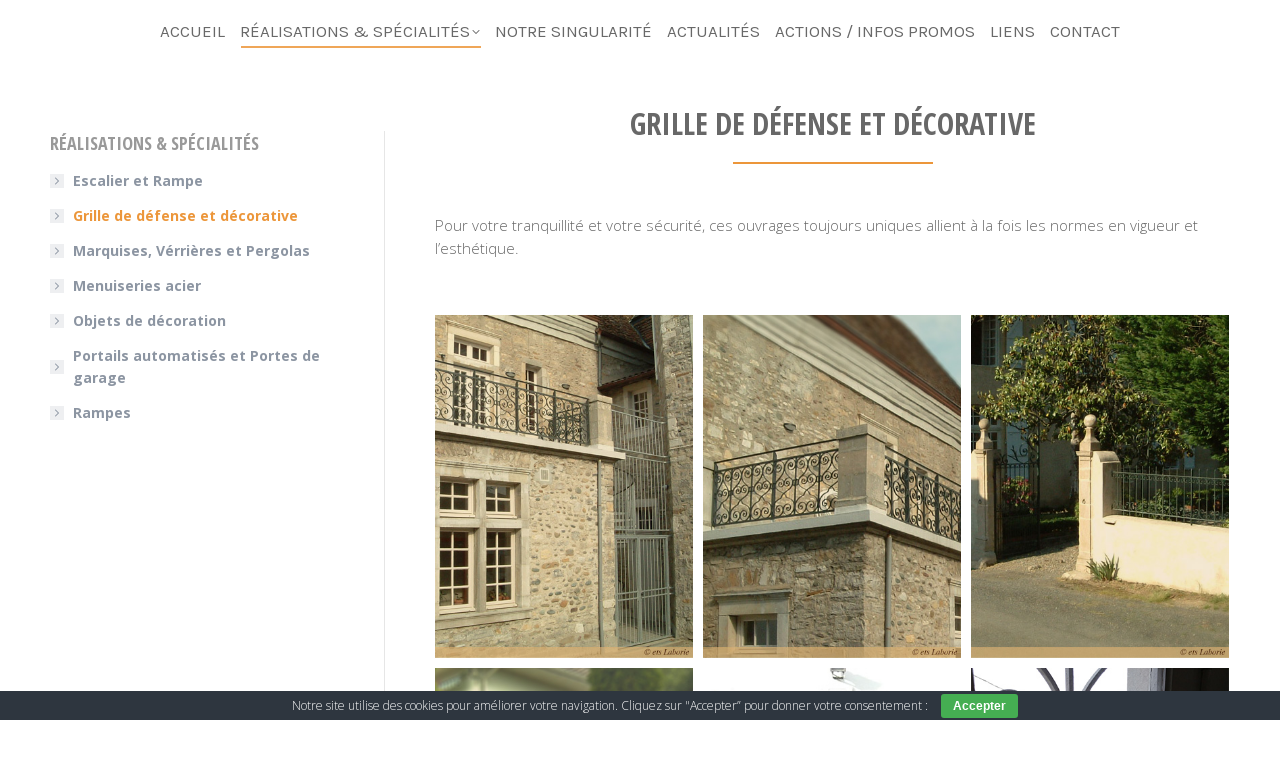

--- FILE ---
content_type: text/html; charset=UTF-8
request_url: https://www.artlaborieferronnerie.com/grille-de-defense-et-decorative/
body_size: 16220
content:
<!DOCTYPE html>
<!--[if !(IE 6) | !(IE 7) | !(IE 8)  ]><!-->
<html lang="fr-FR" class="no-js">
<!--<![endif]-->
<head>
	<meta charset="UTF-8" />
		<meta name="viewport" content="width=device-width, initial-scale=1, maximum-scale=1, user-scalable=0">
		<meta name="theme-color" content="#ec963a"/>	<link rel="profile" href="https://gmpg.org/xfn/11" />
	<title>Grille de défense et décorative &#8211; FERRONNERIE LABORIE</title>
<meta name='robots' content='max-image-preview:large' />
<link rel='dns-prefetch' href='//www.artlaborieferronnerie.com' />
<link rel='dns-prefetch' href='//fonts.googleapis.com' />
<link rel="alternate" type="application/rss+xml" title="FERRONNERIE LABORIE &raquo; Flux" href="https://www.artlaborieferronnerie.com/feed/" />
<link rel="alternate" type="application/rss+xml" title="FERRONNERIE LABORIE &raquo; Flux des commentaires" href="https://www.artlaborieferronnerie.com/comments/feed/" />
<script type="text/javascript">
window._wpemojiSettings = {"baseUrl":"https:\/\/s.w.org\/images\/core\/emoji\/14.0.0\/72x72\/","ext":".png","svgUrl":"https:\/\/s.w.org\/images\/core\/emoji\/14.0.0\/svg\/","svgExt":".svg","source":{"concatemoji":"https:\/\/www.artlaborieferronnerie.com\/wp-includes\/js\/wp-emoji-release.min.js?ver=6.2.8"}};
/*! This file is auto-generated */
!function(e,a,t){var n,r,o,i=a.createElement("canvas"),p=i.getContext&&i.getContext("2d");function s(e,t){p.clearRect(0,0,i.width,i.height),p.fillText(e,0,0);e=i.toDataURL();return p.clearRect(0,0,i.width,i.height),p.fillText(t,0,0),e===i.toDataURL()}function c(e){var t=a.createElement("script");t.src=e,t.defer=t.type="text/javascript",a.getElementsByTagName("head")[0].appendChild(t)}for(o=Array("flag","emoji"),t.supports={everything:!0,everythingExceptFlag:!0},r=0;r<o.length;r++)t.supports[o[r]]=function(e){if(p&&p.fillText)switch(p.textBaseline="top",p.font="600 32px Arial",e){case"flag":return s("\ud83c\udff3\ufe0f\u200d\u26a7\ufe0f","\ud83c\udff3\ufe0f\u200b\u26a7\ufe0f")?!1:!s("\ud83c\uddfa\ud83c\uddf3","\ud83c\uddfa\u200b\ud83c\uddf3")&&!s("\ud83c\udff4\udb40\udc67\udb40\udc62\udb40\udc65\udb40\udc6e\udb40\udc67\udb40\udc7f","\ud83c\udff4\u200b\udb40\udc67\u200b\udb40\udc62\u200b\udb40\udc65\u200b\udb40\udc6e\u200b\udb40\udc67\u200b\udb40\udc7f");case"emoji":return!s("\ud83e\udef1\ud83c\udffb\u200d\ud83e\udef2\ud83c\udfff","\ud83e\udef1\ud83c\udffb\u200b\ud83e\udef2\ud83c\udfff")}return!1}(o[r]),t.supports.everything=t.supports.everything&&t.supports[o[r]],"flag"!==o[r]&&(t.supports.everythingExceptFlag=t.supports.everythingExceptFlag&&t.supports[o[r]]);t.supports.everythingExceptFlag=t.supports.everythingExceptFlag&&!t.supports.flag,t.DOMReady=!1,t.readyCallback=function(){t.DOMReady=!0},t.supports.everything||(n=function(){t.readyCallback()},a.addEventListener?(a.addEventListener("DOMContentLoaded",n,!1),e.addEventListener("load",n,!1)):(e.attachEvent("onload",n),a.attachEvent("onreadystatechange",function(){"complete"===a.readyState&&t.readyCallback()})),(e=t.source||{}).concatemoji?c(e.concatemoji):e.wpemoji&&e.twemoji&&(c(e.twemoji),c(e.wpemoji)))}(window,document,window._wpemojiSettings);
</script>
<style type="text/css">
img.wp-smiley,
img.emoji {
	display: inline !important;
	border: none !important;
	box-shadow: none !important;
	height: 1em !important;
	width: 1em !important;
	margin: 0 0.07em !important;
	vertical-align: -0.1em !important;
	background: none !important;
	padding: 0 !important;
}
</style>
	<link rel='stylesheet' id='classic-theme-styles-css' href='https://www.artlaborieferronnerie.com/wp-includes/css/classic-themes.min.css?ver=6.2.8' type='text/css' media='all' />
<style id='global-styles-inline-css' type='text/css'>
body{--wp--preset--color--black: #000000;--wp--preset--color--cyan-bluish-gray: #abb8c3;--wp--preset--color--white: #FFF;--wp--preset--color--pale-pink: #f78da7;--wp--preset--color--vivid-red: #cf2e2e;--wp--preset--color--luminous-vivid-orange: #ff6900;--wp--preset--color--luminous-vivid-amber: #fcb900;--wp--preset--color--light-green-cyan: #7bdcb5;--wp--preset--color--vivid-green-cyan: #00d084;--wp--preset--color--pale-cyan-blue: #8ed1fc;--wp--preset--color--vivid-cyan-blue: #0693e3;--wp--preset--color--vivid-purple: #9b51e0;--wp--preset--color--accent: #ec963a;--wp--preset--color--dark-gray: #111;--wp--preset--color--light-gray: #767676;--wp--preset--gradient--vivid-cyan-blue-to-vivid-purple: linear-gradient(135deg,rgba(6,147,227,1) 0%,rgb(155,81,224) 100%);--wp--preset--gradient--light-green-cyan-to-vivid-green-cyan: linear-gradient(135deg,rgb(122,220,180) 0%,rgb(0,208,130) 100%);--wp--preset--gradient--luminous-vivid-amber-to-luminous-vivid-orange: linear-gradient(135deg,rgba(252,185,0,1) 0%,rgba(255,105,0,1) 100%);--wp--preset--gradient--luminous-vivid-orange-to-vivid-red: linear-gradient(135deg,rgba(255,105,0,1) 0%,rgb(207,46,46) 100%);--wp--preset--gradient--very-light-gray-to-cyan-bluish-gray: linear-gradient(135deg,rgb(238,238,238) 0%,rgb(169,184,195) 100%);--wp--preset--gradient--cool-to-warm-spectrum: linear-gradient(135deg,rgb(74,234,220) 0%,rgb(151,120,209) 20%,rgb(207,42,186) 40%,rgb(238,44,130) 60%,rgb(251,105,98) 80%,rgb(254,248,76) 100%);--wp--preset--gradient--blush-light-purple: linear-gradient(135deg,rgb(255,206,236) 0%,rgb(152,150,240) 100%);--wp--preset--gradient--blush-bordeaux: linear-gradient(135deg,rgb(254,205,165) 0%,rgb(254,45,45) 50%,rgb(107,0,62) 100%);--wp--preset--gradient--luminous-dusk: linear-gradient(135deg,rgb(255,203,112) 0%,rgb(199,81,192) 50%,rgb(65,88,208) 100%);--wp--preset--gradient--pale-ocean: linear-gradient(135deg,rgb(255,245,203) 0%,rgb(182,227,212) 50%,rgb(51,167,181) 100%);--wp--preset--gradient--electric-grass: linear-gradient(135deg,rgb(202,248,128) 0%,rgb(113,206,126) 100%);--wp--preset--gradient--midnight: linear-gradient(135deg,rgb(2,3,129) 0%,rgb(40,116,252) 100%);--wp--preset--duotone--dark-grayscale: url('#wp-duotone-dark-grayscale');--wp--preset--duotone--grayscale: url('#wp-duotone-grayscale');--wp--preset--duotone--purple-yellow: url('#wp-duotone-purple-yellow');--wp--preset--duotone--blue-red: url('#wp-duotone-blue-red');--wp--preset--duotone--midnight: url('#wp-duotone-midnight');--wp--preset--duotone--magenta-yellow: url('#wp-duotone-magenta-yellow');--wp--preset--duotone--purple-green: url('#wp-duotone-purple-green');--wp--preset--duotone--blue-orange: url('#wp-duotone-blue-orange');--wp--preset--font-size--small: 13px;--wp--preset--font-size--medium: 20px;--wp--preset--font-size--large: 36px;--wp--preset--font-size--x-large: 42px;--wp--preset--spacing--20: 0.44rem;--wp--preset--spacing--30: 0.67rem;--wp--preset--spacing--40: 1rem;--wp--preset--spacing--50: 1.5rem;--wp--preset--spacing--60: 2.25rem;--wp--preset--spacing--70: 3.38rem;--wp--preset--spacing--80: 5.06rem;--wp--preset--shadow--natural: 6px 6px 9px rgba(0, 0, 0, 0.2);--wp--preset--shadow--deep: 12px 12px 50px rgba(0, 0, 0, 0.4);--wp--preset--shadow--sharp: 6px 6px 0px rgba(0, 0, 0, 0.2);--wp--preset--shadow--outlined: 6px 6px 0px -3px rgba(255, 255, 255, 1), 6px 6px rgba(0, 0, 0, 1);--wp--preset--shadow--crisp: 6px 6px 0px rgba(0, 0, 0, 1);}:where(.is-layout-flex){gap: 0.5em;}body .is-layout-flow > .alignleft{float: left;margin-inline-start: 0;margin-inline-end: 2em;}body .is-layout-flow > .alignright{float: right;margin-inline-start: 2em;margin-inline-end: 0;}body .is-layout-flow > .aligncenter{margin-left: auto !important;margin-right: auto !important;}body .is-layout-constrained > .alignleft{float: left;margin-inline-start: 0;margin-inline-end: 2em;}body .is-layout-constrained > .alignright{float: right;margin-inline-start: 2em;margin-inline-end: 0;}body .is-layout-constrained > .aligncenter{margin-left: auto !important;margin-right: auto !important;}body .is-layout-constrained > :where(:not(.alignleft):not(.alignright):not(.alignfull)){max-width: var(--wp--style--global--content-size);margin-left: auto !important;margin-right: auto !important;}body .is-layout-constrained > .alignwide{max-width: var(--wp--style--global--wide-size);}body .is-layout-flex{display: flex;}body .is-layout-flex{flex-wrap: wrap;align-items: center;}body .is-layout-flex > *{margin: 0;}:where(.wp-block-columns.is-layout-flex){gap: 2em;}.has-black-color{color: var(--wp--preset--color--black) !important;}.has-cyan-bluish-gray-color{color: var(--wp--preset--color--cyan-bluish-gray) !important;}.has-white-color{color: var(--wp--preset--color--white) !important;}.has-pale-pink-color{color: var(--wp--preset--color--pale-pink) !important;}.has-vivid-red-color{color: var(--wp--preset--color--vivid-red) !important;}.has-luminous-vivid-orange-color{color: var(--wp--preset--color--luminous-vivid-orange) !important;}.has-luminous-vivid-amber-color{color: var(--wp--preset--color--luminous-vivid-amber) !important;}.has-light-green-cyan-color{color: var(--wp--preset--color--light-green-cyan) !important;}.has-vivid-green-cyan-color{color: var(--wp--preset--color--vivid-green-cyan) !important;}.has-pale-cyan-blue-color{color: var(--wp--preset--color--pale-cyan-blue) !important;}.has-vivid-cyan-blue-color{color: var(--wp--preset--color--vivid-cyan-blue) !important;}.has-vivid-purple-color{color: var(--wp--preset--color--vivid-purple) !important;}.has-black-background-color{background-color: var(--wp--preset--color--black) !important;}.has-cyan-bluish-gray-background-color{background-color: var(--wp--preset--color--cyan-bluish-gray) !important;}.has-white-background-color{background-color: var(--wp--preset--color--white) !important;}.has-pale-pink-background-color{background-color: var(--wp--preset--color--pale-pink) !important;}.has-vivid-red-background-color{background-color: var(--wp--preset--color--vivid-red) !important;}.has-luminous-vivid-orange-background-color{background-color: var(--wp--preset--color--luminous-vivid-orange) !important;}.has-luminous-vivid-amber-background-color{background-color: var(--wp--preset--color--luminous-vivid-amber) !important;}.has-light-green-cyan-background-color{background-color: var(--wp--preset--color--light-green-cyan) !important;}.has-vivid-green-cyan-background-color{background-color: var(--wp--preset--color--vivid-green-cyan) !important;}.has-pale-cyan-blue-background-color{background-color: var(--wp--preset--color--pale-cyan-blue) !important;}.has-vivid-cyan-blue-background-color{background-color: var(--wp--preset--color--vivid-cyan-blue) !important;}.has-vivid-purple-background-color{background-color: var(--wp--preset--color--vivid-purple) !important;}.has-black-border-color{border-color: var(--wp--preset--color--black) !important;}.has-cyan-bluish-gray-border-color{border-color: var(--wp--preset--color--cyan-bluish-gray) !important;}.has-white-border-color{border-color: var(--wp--preset--color--white) !important;}.has-pale-pink-border-color{border-color: var(--wp--preset--color--pale-pink) !important;}.has-vivid-red-border-color{border-color: var(--wp--preset--color--vivid-red) !important;}.has-luminous-vivid-orange-border-color{border-color: var(--wp--preset--color--luminous-vivid-orange) !important;}.has-luminous-vivid-amber-border-color{border-color: var(--wp--preset--color--luminous-vivid-amber) !important;}.has-light-green-cyan-border-color{border-color: var(--wp--preset--color--light-green-cyan) !important;}.has-vivid-green-cyan-border-color{border-color: var(--wp--preset--color--vivid-green-cyan) !important;}.has-pale-cyan-blue-border-color{border-color: var(--wp--preset--color--pale-cyan-blue) !important;}.has-vivid-cyan-blue-border-color{border-color: var(--wp--preset--color--vivid-cyan-blue) !important;}.has-vivid-purple-border-color{border-color: var(--wp--preset--color--vivid-purple) !important;}.has-vivid-cyan-blue-to-vivid-purple-gradient-background{background: var(--wp--preset--gradient--vivid-cyan-blue-to-vivid-purple) !important;}.has-light-green-cyan-to-vivid-green-cyan-gradient-background{background: var(--wp--preset--gradient--light-green-cyan-to-vivid-green-cyan) !important;}.has-luminous-vivid-amber-to-luminous-vivid-orange-gradient-background{background: var(--wp--preset--gradient--luminous-vivid-amber-to-luminous-vivid-orange) !important;}.has-luminous-vivid-orange-to-vivid-red-gradient-background{background: var(--wp--preset--gradient--luminous-vivid-orange-to-vivid-red) !important;}.has-very-light-gray-to-cyan-bluish-gray-gradient-background{background: var(--wp--preset--gradient--very-light-gray-to-cyan-bluish-gray) !important;}.has-cool-to-warm-spectrum-gradient-background{background: var(--wp--preset--gradient--cool-to-warm-spectrum) !important;}.has-blush-light-purple-gradient-background{background: var(--wp--preset--gradient--blush-light-purple) !important;}.has-blush-bordeaux-gradient-background{background: var(--wp--preset--gradient--blush-bordeaux) !important;}.has-luminous-dusk-gradient-background{background: var(--wp--preset--gradient--luminous-dusk) !important;}.has-pale-ocean-gradient-background{background: var(--wp--preset--gradient--pale-ocean) !important;}.has-electric-grass-gradient-background{background: var(--wp--preset--gradient--electric-grass) !important;}.has-midnight-gradient-background{background: var(--wp--preset--gradient--midnight) !important;}.has-small-font-size{font-size: var(--wp--preset--font-size--small) !important;}.has-medium-font-size{font-size: var(--wp--preset--font-size--medium) !important;}.has-large-font-size{font-size: var(--wp--preset--font-size--large) !important;}.has-x-large-font-size{font-size: var(--wp--preset--font-size--x-large) !important;}
.wp-block-navigation a:where(:not(.wp-element-button)){color: inherit;}
:where(.wp-block-columns.is-layout-flex){gap: 2em;}
.wp-block-pullquote{font-size: 1.5em;line-height: 1.6;}
</style>
<link rel='stylesheet' id='contact-form-7-css' href='https://www.artlaborieferronnerie.com/wp-content/plugins/contact-form-7/includes/css/styles.css?ver=5.7.5.1' type='text/css' media='all' />
<link rel='stylesheet' id='cookie-bar-css-css' href='https://www.artlaborieferronnerie.com/wp-content/plugins/cookie-bar/css/cookie-bar.css?ver=6.2.8' type='text/css' media='all' />
<link rel='stylesheet' id='the7-font-css' href='https://www.artlaborieferronnerie.com/wp-content/themes/dt-the7/fonts/icomoon-the7-font/icomoon-the7-font.min.css?ver=11.6.4' type='text/css' media='all' />
<link rel='stylesheet' id='the7-awesome-fonts-css' href='https://www.artlaborieferronnerie.com/wp-content/themes/dt-the7/fonts/FontAwesome/css/all.min.css?ver=11.6.4' type='text/css' media='all' />
<link rel='stylesheet' id='the7-awesome-fonts-back-css' href='https://www.artlaborieferronnerie.com/wp-content/themes/dt-the7/fonts/FontAwesome/back-compat.min.css?ver=11.6.4' type='text/css' media='all' />
<link rel='stylesheet' id='the7-Defaults-css' href='https://www.artlaborieferronnerie.com/wp-content/uploads/smile_fonts/Defaults/Defaults.css?ver=6.2.8' type='text/css' media='all' />
<link rel='stylesheet' id='the7-icomoon-icomoonfree-16x16-css' href='https://www.artlaborieferronnerie.com/wp-content/uploads/smile_fonts/icomoon-icomoonfree-16x16/icomoon-icomoonfree-16x16.css?ver=6.2.8' type='text/css' media='all' />
<link rel='stylesheet' id='the7-icomoon-numbers-32x32-css' href='https://www.artlaborieferronnerie.com/wp-content/uploads/smile_fonts/icomoon-numbers-32x32/icomoon-numbers-32x32.css?ver=6.2.8' type='text/css' media='all' />
<link rel='stylesheet' id='js_composer_front-css' href='https://www.artlaborieferronnerie.com/wp-content/plugins/js_composer/assets/css/js_composer.min.css?ver=6.10.0' type='text/css' media='all' />
<link rel='stylesheet' id='dt-web-fonts-css' href='https://fonts.googleapis.com/css?family=Open+Sans+Condensed:300,400,600,700%7CRoboto+Condensed:400,600,700%7CRoboto:400,600,700%7CKarla:400,600,700%7COpen+Sans:300,400,600,700' type='text/css' media='all' />
<link rel='stylesheet' id='dt-main-css' href='https://www.artlaborieferronnerie.com/wp-content/themes/dt-the7/css/main.min.css?ver=11.6.4' type='text/css' media='all' />
<link rel='stylesheet' id='the7-custom-scrollbar-css' href='https://www.artlaborieferronnerie.com/wp-content/themes/dt-the7/lib/custom-scrollbar/custom-scrollbar.min.css?ver=11.6.4' type='text/css' media='all' />
<link rel='stylesheet' id='the7-wpbakery-css' href='https://www.artlaborieferronnerie.com/wp-content/themes/dt-the7/css/wpbakery.min.css?ver=11.6.4' type='text/css' media='all' />
<link rel='stylesheet' id='the7-core-css' href='https://www.artlaborieferronnerie.com/wp-content/plugins/dt-the7-core/assets/css/post-type.min.css?ver=2.7.4' type='text/css' media='all' />
<link rel='stylesheet' id='the7-css-vars-css' href='https://www.artlaborieferronnerie.com/wp-content/uploads/the7-css/css-vars.css?ver=c285079c0929' type='text/css' media='all' />
<link rel='stylesheet' id='dt-custom-css' href='https://www.artlaborieferronnerie.com/wp-content/uploads/the7-css/custom.css?ver=c285079c0929' type='text/css' media='all' />
<link rel='stylesheet' id='dt-media-css' href='https://www.artlaborieferronnerie.com/wp-content/uploads/the7-css/media.css?ver=c285079c0929' type='text/css' media='all' />
<link rel='stylesheet' id='the7-mega-menu-css' href='https://www.artlaborieferronnerie.com/wp-content/uploads/the7-css/mega-menu.css?ver=c285079c0929' type='text/css' media='all' />
<link rel='stylesheet' id='the7-elements-albums-portfolio-css' href='https://www.artlaborieferronnerie.com/wp-content/uploads/the7-css/the7-elements-albums-portfolio.css?ver=c285079c0929' type='text/css' media='all' />
<link rel='stylesheet' id='the7-elements-css' href='https://www.artlaborieferronnerie.com/wp-content/uploads/the7-css/post-type-dynamic.css?ver=c285079c0929' type='text/css' media='all' />
<link rel='stylesheet' id='style-css' href='https://www.artlaborieferronnerie.com/wp-content/themes/dt-the7-child/style.css?ver=11.6.4' type='text/css' media='all' />
<link rel='stylesheet' id='ultimate-vc-addons-style-css' href='https://www.artlaborieferronnerie.com/wp-content/plugins/Ultimate_VC_Addons/assets/min-css/style.min.css?ver=3.19.13' type='text/css' media='all' />
<link rel='stylesheet' id='ultimate-vc-addons-headings-style-css' href='https://www.artlaborieferronnerie.com/wp-content/plugins/Ultimate_VC_Addons/assets/min-css/headings.min.css?ver=3.19.13' type='text/css' media='all' />
<script type='text/javascript' src='https://www.artlaborieferronnerie.com/wp-includes/js/jquery/jquery.min.js?ver=3.6.4' id='jquery-core-js'></script>
<script type='text/javascript' src='https://www.artlaborieferronnerie.com/wp-includes/js/jquery/jquery-migrate.min.js?ver=3.4.0' id='jquery-migrate-js'></script>
<script type='text/javascript' src='https://www.artlaborieferronnerie.com/wp-content/plugins/cookie-bar/js/cookie-bar.js?ver=1769244682' id='cookie-bar-js-js'></script>
<script type='text/javascript' src='https://www.artlaborieferronnerie.com/wp-content/plugins/revslider/public/assets/js/rbtools.min.js?ver=6.6.10' async id='tp-tools-js'></script>
<script type='text/javascript' src='https://www.artlaborieferronnerie.com/wp-content/plugins/revslider/public/assets/js/rs6.min.js?ver=6.6.10' async id='revmin-js'></script>
<script type='text/javascript' id='dt-above-fold-js-extra'>
/* <![CDATA[ */
var dtLocal = {"themeUrl":"https:\/\/www.artlaborieferronnerie.com\/wp-content\/themes\/dt-the7","passText":"Pour voir ce contenu, entrer le mots de passe:","moreButtonText":{"loading":"Chargement ...","loadMore":"Charger la suite"},"postID":"2132","ajaxurl":"https:\/\/www.artlaborieferronnerie.com\/wp-admin\/admin-ajax.php","REST":{"baseUrl":"https:\/\/www.artlaborieferronnerie.com\/wp-json\/the7\/v1","endpoints":{"sendMail":"\/send-mail"}},"contactMessages":{"required":"One or more fields have an error. Please check and try again.","terms":"Veuillez accepter la politique de confidentialit\u00e9.","fillTheCaptchaError":"Veuillez remplir le captcha."},"captchaSiteKey":"","ajaxNonce":"ee5ac0c289","pageData":{"type":"page","template":"page","layout":null},"themeSettings":{"smoothScroll":"off","lazyLoading":false,"desktopHeader":{"height":57},"ToggleCaptionEnabled":"disabled","ToggleCaption":"Navigation","floatingHeader":{"showAfter":240,"showMenu":true,"height":60,"logo":{"showLogo":false,"html":"<img class=\" preload-me\" src=\"https:\/\/www.artlaborieferronnerie.com\/wp-content\/themes\/dt-the7\/images\/logo-small-dummy.png\" srcset=\"https:\/\/www.artlaborieferronnerie.com\/wp-content\/themes\/dt-the7\/images\/logo-small-dummy.png 42w, https:\/\/www.artlaborieferronnerie.com\/wp-content\/themes\/dt-the7\/images\/logo-small-dummy-hd.png 84w\" width=\"42\" height=\"42\"   sizes=\"42px\" alt=\"FERRONNERIE LABORIE\" \/>","url":"https:\/\/www.artlaborieferronnerie.com\/"}},"topLine":{"floatingTopLine":{"logo":{"showLogo":false,"html":""}}},"mobileHeader":{"firstSwitchPoint":990,"secondSwitchPoint":778,"firstSwitchPointHeight":80,"secondSwitchPointHeight":60,"mobileToggleCaptionEnabled":"disabled","mobileToggleCaption":"Menu"},"stickyMobileHeaderFirstSwitch":{"logo":{"html":""}},"stickyMobileHeaderSecondSwitch":{"logo":{"html":""}},"sidebar":{"switchPoint":990},"boxedWidth":"1340px"},"VCMobileScreenWidth":"778"};
var dtShare = {"shareButtonText":{"facebook":"Partager sur Facebook","twitter":"Partager sur Twitter","pinterest":"Partager sur Pinterest","linkedin":"Partager sur Linkedin","whatsapp":"Partager sur Whatsapp"},"overlayOpacity":"85"};
/* ]]> */
</script>
<script type='text/javascript' src='https://www.artlaborieferronnerie.com/wp-content/themes/dt-the7/js/above-the-fold.min.js?ver=11.6.4' id='dt-above-fold-js'></script>
<script type='text/javascript' src='https://www.artlaborieferronnerie.com/wp-content/plugins/Ultimate_VC_Addons/assets/min-js/ultimate-params.min.js?ver=3.19.13' id='ultimate-vc-addons-params-js'></script>
<script type='text/javascript' src='https://www.artlaborieferronnerie.com/wp-content/plugins/Ultimate_VC_Addons/assets/min-js/headings.min.js?ver=3.19.13' id='ultimate-vc-addons-headings-script-js'></script>
<link rel="https://api.w.org/" href="https://www.artlaborieferronnerie.com/wp-json/" /><link rel="alternate" type="application/json" href="https://www.artlaborieferronnerie.com/wp-json/wp/v2/pages/2132" /><link rel="EditURI" type="application/rsd+xml" title="RSD" href="https://www.artlaborieferronnerie.com/xmlrpc.php?rsd" />
<link rel="wlwmanifest" type="application/wlwmanifest+xml" href="https://www.artlaborieferronnerie.com/wp-includes/wlwmanifest.xml" />
<meta name="generator" content="WordPress 6.2.8" />
<link rel="canonical" href="https://www.artlaborieferronnerie.com/grille-de-defense-et-decorative/" />
<link rel='shortlink' href='https://www.artlaborieferronnerie.com/?p=2132' />
<link rel="alternate" type="application/json+oembed" href="https://www.artlaborieferronnerie.com/wp-json/oembed/1.0/embed?url=https%3A%2F%2Fwww.artlaborieferronnerie.com%2Fgrille-de-defense-et-decorative%2F" />
<link rel="alternate" type="text/xml+oembed" href="https://www.artlaborieferronnerie.com/wp-json/oembed/1.0/embed?url=https%3A%2F%2Fwww.artlaborieferronnerie.com%2Fgrille-de-defense-et-decorative%2F&#038;format=xml" />
<meta property="og:site_name" content="FERRONNERIE LABORIE" />
<meta property="og:title" content="Grille de défense et décorative" />
<meta property="og:url" content="https://www.artlaborieferronnerie.com/grille-de-defense-et-decorative/" />
<meta property="og:type" content="article" />
<meta name="generator" content="Powered by WPBakery Page Builder - drag and drop page builder for WordPress."/>
<meta name="generator" content="Powered by Slider Revolution 6.6.10 - responsive, Mobile-Friendly Slider Plugin for WordPress with comfortable drag and drop interface." />
<script>function setREVStartSize(e){
			//window.requestAnimationFrame(function() {
				window.RSIW = window.RSIW===undefined ? window.innerWidth : window.RSIW;
				window.RSIH = window.RSIH===undefined ? window.innerHeight : window.RSIH;
				try {
					var pw = document.getElementById(e.c).parentNode.offsetWidth,
						newh;
					pw = pw===0 || isNaN(pw) || (e.l=="fullwidth" || e.layout=="fullwidth") ? window.RSIW : pw;
					e.tabw = e.tabw===undefined ? 0 : parseInt(e.tabw);
					e.thumbw = e.thumbw===undefined ? 0 : parseInt(e.thumbw);
					e.tabh = e.tabh===undefined ? 0 : parseInt(e.tabh);
					e.thumbh = e.thumbh===undefined ? 0 : parseInt(e.thumbh);
					e.tabhide = e.tabhide===undefined ? 0 : parseInt(e.tabhide);
					e.thumbhide = e.thumbhide===undefined ? 0 : parseInt(e.thumbhide);
					e.mh = e.mh===undefined || e.mh=="" || e.mh==="auto" ? 0 : parseInt(e.mh,0);
					if(e.layout==="fullscreen" || e.l==="fullscreen")
						newh = Math.max(e.mh,window.RSIH);
					else{
						e.gw = Array.isArray(e.gw) ? e.gw : [e.gw];
						for (var i in e.rl) if (e.gw[i]===undefined || e.gw[i]===0) e.gw[i] = e.gw[i-1];
						e.gh = e.el===undefined || e.el==="" || (Array.isArray(e.el) && e.el.length==0)? e.gh : e.el;
						e.gh = Array.isArray(e.gh) ? e.gh : [e.gh];
						for (var i in e.rl) if (e.gh[i]===undefined || e.gh[i]===0) e.gh[i] = e.gh[i-1];
											
						var nl = new Array(e.rl.length),
							ix = 0,
							sl;
						e.tabw = e.tabhide>=pw ? 0 : e.tabw;
						e.thumbw = e.thumbhide>=pw ? 0 : e.thumbw;
						e.tabh = e.tabhide>=pw ? 0 : e.tabh;
						e.thumbh = e.thumbhide>=pw ? 0 : e.thumbh;
						for (var i in e.rl) nl[i] = e.rl[i]<window.RSIW ? 0 : e.rl[i];
						sl = nl[0];
						for (var i in nl) if (sl>nl[i] && nl[i]>0) { sl = nl[i]; ix=i;}
						var m = pw>(e.gw[ix]+e.tabw+e.thumbw) ? 1 : (pw-(e.tabw+e.thumbw)) / (e.gw[ix]);
						newh =  (e.gh[ix] * m) + (e.tabh + e.thumbh);
					}
					var el = document.getElementById(e.c);
					if (el!==null && el) el.style.height = newh+"px";
					el = document.getElementById(e.c+"_wrapper");
					if (el!==null && el) {
						el.style.height = newh+"px";
						el.style.display = "block";
					}
				} catch(e){
					console.log("Failure at Presize of Slider:" + e)
				}
			//});
		  };</script>
<style type="text/css" data-type="vc_shortcodes-custom-css">.vc_custom_1561041780463{margin-top: -30px !important;}.vc_custom_1561041845806{padding-top: 20px !important;padding-bottom: 70px !important;}.vc_custom_1498229431694{padding-bottom: 50px !important;}.vc_custom_1568811787685{margin-top: 27px !important;}</style><noscript><style> .wpb_animate_when_almost_visible { opacity: 1; }</style></noscript></head>
<body id="the7-body" class="page-template-default page page-id-2132 wp-embed-responsive the7-core-ver-2.7.4 title-off dt-responsive-on right-mobile-menu-close-icon ouside-menu-close-icon mobile-hamburger-close-bg-enable mobile-hamburger-close-bg-hover-enable  fade-medium-mobile-menu-close-icon fade-medium-menu-close-icon srcset-enabled btn-flat custom-btn-color custom-btn-hover-color phantom-fade phantom-shadow-decoration phantom-logo-off floating-top-bar sticky-mobile-header top-header first-switch-logo-left first-switch-menu-right second-switch-logo-left second-switch-menu-right right-mobile-menu layzr-loading-on popup-message-style the7-ver-11.6.4 dt-fa-compatibility wpb-js-composer js-comp-ver-6.10.0 vc_responsive">
<svg xmlns="http://www.w3.org/2000/svg" viewBox="0 0 0 0" width="0" height="0" focusable="false" role="none" style="visibility: hidden; position: absolute; left: -9999px; overflow: hidden;" ><defs><filter id="wp-duotone-dark-grayscale"><feColorMatrix color-interpolation-filters="sRGB" type="matrix" values=" .299 .587 .114 0 0 .299 .587 .114 0 0 .299 .587 .114 0 0 .299 .587 .114 0 0 " /><feComponentTransfer color-interpolation-filters="sRGB" ><feFuncR type="table" tableValues="0 0.49803921568627" /><feFuncG type="table" tableValues="0 0.49803921568627" /><feFuncB type="table" tableValues="0 0.49803921568627" /><feFuncA type="table" tableValues="1 1" /></feComponentTransfer><feComposite in2="SourceGraphic" operator="in" /></filter></defs></svg><svg xmlns="http://www.w3.org/2000/svg" viewBox="0 0 0 0" width="0" height="0" focusable="false" role="none" style="visibility: hidden; position: absolute; left: -9999px; overflow: hidden;" ><defs><filter id="wp-duotone-grayscale"><feColorMatrix color-interpolation-filters="sRGB" type="matrix" values=" .299 .587 .114 0 0 .299 .587 .114 0 0 .299 .587 .114 0 0 .299 .587 .114 0 0 " /><feComponentTransfer color-interpolation-filters="sRGB" ><feFuncR type="table" tableValues="0 1" /><feFuncG type="table" tableValues="0 1" /><feFuncB type="table" tableValues="0 1" /><feFuncA type="table" tableValues="1 1" /></feComponentTransfer><feComposite in2="SourceGraphic" operator="in" /></filter></defs></svg><svg xmlns="http://www.w3.org/2000/svg" viewBox="0 0 0 0" width="0" height="0" focusable="false" role="none" style="visibility: hidden; position: absolute; left: -9999px; overflow: hidden;" ><defs><filter id="wp-duotone-purple-yellow"><feColorMatrix color-interpolation-filters="sRGB" type="matrix" values=" .299 .587 .114 0 0 .299 .587 .114 0 0 .299 .587 .114 0 0 .299 .587 .114 0 0 " /><feComponentTransfer color-interpolation-filters="sRGB" ><feFuncR type="table" tableValues="0.54901960784314 0.98823529411765" /><feFuncG type="table" tableValues="0 1" /><feFuncB type="table" tableValues="0.71764705882353 0.25490196078431" /><feFuncA type="table" tableValues="1 1" /></feComponentTransfer><feComposite in2="SourceGraphic" operator="in" /></filter></defs></svg><svg xmlns="http://www.w3.org/2000/svg" viewBox="0 0 0 0" width="0" height="0" focusable="false" role="none" style="visibility: hidden; position: absolute; left: -9999px; overflow: hidden;" ><defs><filter id="wp-duotone-blue-red"><feColorMatrix color-interpolation-filters="sRGB" type="matrix" values=" .299 .587 .114 0 0 .299 .587 .114 0 0 .299 .587 .114 0 0 .299 .587 .114 0 0 " /><feComponentTransfer color-interpolation-filters="sRGB" ><feFuncR type="table" tableValues="0 1" /><feFuncG type="table" tableValues="0 0.27843137254902" /><feFuncB type="table" tableValues="0.5921568627451 0.27843137254902" /><feFuncA type="table" tableValues="1 1" /></feComponentTransfer><feComposite in2="SourceGraphic" operator="in" /></filter></defs></svg><svg xmlns="http://www.w3.org/2000/svg" viewBox="0 0 0 0" width="0" height="0" focusable="false" role="none" style="visibility: hidden; position: absolute; left: -9999px; overflow: hidden;" ><defs><filter id="wp-duotone-midnight"><feColorMatrix color-interpolation-filters="sRGB" type="matrix" values=" .299 .587 .114 0 0 .299 .587 .114 0 0 .299 .587 .114 0 0 .299 .587 .114 0 0 " /><feComponentTransfer color-interpolation-filters="sRGB" ><feFuncR type="table" tableValues="0 0" /><feFuncG type="table" tableValues="0 0.64705882352941" /><feFuncB type="table" tableValues="0 1" /><feFuncA type="table" tableValues="1 1" /></feComponentTransfer><feComposite in2="SourceGraphic" operator="in" /></filter></defs></svg><svg xmlns="http://www.w3.org/2000/svg" viewBox="0 0 0 0" width="0" height="0" focusable="false" role="none" style="visibility: hidden; position: absolute; left: -9999px; overflow: hidden;" ><defs><filter id="wp-duotone-magenta-yellow"><feColorMatrix color-interpolation-filters="sRGB" type="matrix" values=" .299 .587 .114 0 0 .299 .587 .114 0 0 .299 .587 .114 0 0 .299 .587 .114 0 0 " /><feComponentTransfer color-interpolation-filters="sRGB" ><feFuncR type="table" tableValues="0.78039215686275 1" /><feFuncG type="table" tableValues="0 0.94901960784314" /><feFuncB type="table" tableValues="0.35294117647059 0.47058823529412" /><feFuncA type="table" tableValues="1 1" /></feComponentTransfer><feComposite in2="SourceGraphic" operator="in" /></filter></defs></svg><svg xmlns="http://www.w3.org/2000/svg" viewBox="0 0 0 0" width="0" height="0" focusable="false" role="none" style="visibility: hidden; position: absolute; left: -9999px; overflow: hidden;" ><defs><filter id="wp-duotone-purple-green"><feColorMatrix color-interpolation-filters="sRGB" type="matrix" values=" .299 .587 .114 0 0 .299 .587 .114 0 0 .299 .587 .114 0 0 .299 .587 .114 0 0 " /><feComponentTransfer color-interpolation-filters="sRGB" ><feFuncR type="table" tableValues="0.65098039215686 0.40392156862745" /><feFuncG type="table" tableValues="0 1" /><feFuncB type="table" tableValues="0.44705882352941 0.4" /><feFuncA type="table" tableValues="1 1" /></feComponentTransfer><feComposite in2="SourceGraphic" operator="in" /></filter></defs></svg><svg xmlns="http://www.w3.org/2000/svg" viewBox="0 0 0 0" width="0" height="0" focusable="false" role="none" style="visibility: hidden; position: absolute; left: -9999px; overflow: hidden;" ><defs><filter id="wp-duotone-blue-orange"><feColorMatrix color-interpolation-filters="sRGB" type="matrix" values=" .299 .587 .114 0 0 .299 .587 .114 0 0 .299 .587 .114 0 0 .299 .587 .114 0 0 " /><feComponentTransfer color-interpolation-filters="sRGB" ><feFuncR type="table" tableValues="0.098039215686275 1" /><feFuncG type="table" tableValues="0 0.66274509803922" /><feFuncB type="table" tableValues="0.84705882352941 0.41960784313725" /><feFuncA type="table" tableValues="1 1" /></feComponentTransfer><feComposite in2="SourceGraphic" operator="in" /></filter></defs></svg><!-- The7 11.6.4 -->

<div id="page" >
	<a class="skip-link screen-reader-text" href="#content">Aller au contenu</a>

<div class="masthead inline-header center full-width surround shadow-mobile-header-decoration small-mobile-menu-icon mobile-menu-icon-bg-on mobile-menu-icon-hover-bg-on dt-parent-menu-clickable show-sub-menu-on-hover show-mobile-logo"  role="banner">

	<div class="top-bar top-bar-empty top-bar-line-hide">
	<div class="top-bar-bg" ></div>
	<div class="mini-widgets left-widgets"></div><div class="mini-widgets right-widgets"></div></div>

	<header class="header-bar">

		<div class="branding">
	<div id="site-title" class="assistive-text">FERRONNERIE LABORIE</div>
	<div id="site-description" class="assistive-text"></div>
	</div>

		<ul id="primary-menu" class="main-nav underline-decoration l-to-r-line level-arrows-on outside-item-remove-margin"><li class="menu-item menu-item-type-post_type menu-item-object-page menu-item-home menu-item-1602 first depth-0"><a href='https://www.artlaborieferronnerie.com/' data-level='1'><span class="menu-item-text"><span class="menu-text">ACCUEIL</span></span></a></li> <li class="menu-item menu-item-type-custom menu-item-object-custom current-menu-ancestor current-menu-parent menu-item-has-children menu-item-2094 act has-children depth-0 dt-mega-menu mega-full-width mega-column-4"><a href='#' data-level='1'><span class="menu-item-text"><span class="menu-text">Réalisations &#038; Spécialités</span></span></a><div class="dt-mega-menu-wrap"><ul class="sub-nav level-arrows-on"><li class="menu-item menu-item-type-post_type menu-item-object-page menu-item-2113 first depth-1 no-link dt-mega-parent wf-1-4"><a href='https://www.artlaborieferronnerie.com/escalier-et-rampe/' class=' mega-menu-img mega-menu-img-left' data-level='2'><i class="fa-fw icomoon-the7-font-the7-arrow-39" style="margin: 0px 6px 0px 0px;" ></i><span class="menu-item-text"><span class="menu-text">Escalier et Rampe</span></span></a></li> <li class="menu-item menu-item-type-post_type menu-item-object-page menu-item-2291 depth-1 no-link dt-mega-parent wf-1-4"><a href='https://www.artlaborieferronnerie.com/menuiseries-acier/' class=' mega-menu-img mega-menu-img-left' data-level='2'><i class="fa-fw icomoon-the7-font-the7-arrow-39" style="margin: 0px 6px 0px 0px;" ></i><span class="menu-item-text"><span class="menu-text">Menuiseries acier</span></span></a></li> <li class="menu-item menu-item-type-post_type menu-item-object-page current-menu-item page_item page-item-2132 current_page_item menu-item-2141 act depth-1 no-link dt-mega-parent wf-1-4"><a href='https://www.artlaborieferronnerie.com/grille-de-defense-et-decorative/' class=' mega-menu-img mega-menu-img-left' data-level='2'><i class="fa-fw icomoon-the7-font-the7-arrow-39" style="margin: 0px 6px 0px 0px;" ></i><span class="menu-item-text"><span class="menu-text">Grille de défense et décorative</span></span></a></li> <li class="menu-item menu-item-type-post_type menu-item-object-page menu-item-2155 depth-1 no-link dt-mega-parent wf-1-4"><a href='https://www.artlaborieferronnerie.com/marquises-verrieres-et-pergolas/' class=' mega-menu-img mega-menu-img-left' data-level='2'><i class="fa-fw icomoon-the7-font-the7-arrow-39" style="margin: 0px 6px 0px 0px;" ></i><span class="menu-item-text"><span class="menu-text">Marquises, Vérrières et Pergolas</span></span></a></li> <li class="menu-item menu-item-type-post_type menu-item-object-page menu-item-2174 depth-1 no-link dt-mega-parent wf-1-4"><a href='https://www.artlaborieferronnerie.com/portails-automatises-et-portes-de-garage/' class=' mega-menu-img mega-menu-img-left' data-level='2'><i class="fa-fw icomoon-the7-font-the7-arrow-39" style="margin: 0px 6px 0px 0px;" ></i><span class="menu-item-text"><span class="menu-text">Portails automatisés et Portes de garage</span></span></a></li> <li class="menu-item menu-item-type-post_type menu-item-object-page menu-item-2401 depth-1 no-link dt-mega-parent wf-1-4"><a href='https://www.artlaborieferronnerie.com/objets-de-decoration/' class=' mega-menu-img mega-menu-img-left' data-level='2'><i class="fa-fw icomoon-the7-font-the7-arrow-39" style="margin: 0px 6px 0px 0px;" ></i><span class="menu-item-text"><span class="menu-text">Objets de décoration</span></span></a></li> <li class="menu-item menu-item-type-post_type menu-item-object-page menu-item-2198 depth-1 no-link dt-mega-parent wf-1-4"><a href='https://www.artlaborieferronnerie.com/rampes/' class=' mega-menu-img mega-menu-img-left' data-level='2'><i class="fa-fw icomoon-the7-font-the7-arrow-39" style="margin: 0px 6px 0px 0px;" ></i><span class="menu-item-text"><span class="menu-text">Rampes</span></span></a></li> </ul></div></li> <li class="menu-item menu-item-type-post_type menu-item-object-page menu-item-2207 depth-0"><a href='https://www.artlaborieferronnerie.com/singularite-laborie/' data-level='1'><span class="menu-item-text"><span class="menu-text">Notre singularité</span></span></a></li> <li class="menu-item menu-item-type-post_type menu-item-object-page menu-item-2589 depth-0"><a href='https://www.artlaborieferronnerie.com/actualites/' data-level='1'><span class="menu-item-text"><span class="menu-text">Actualités</span></span></a></li> <li class="menu-item menu-item-type-post_type menu-item-object-page menu-item-2499 depth-0"><a href='https://www.artlaborieferronnerie.com/actualites-laborie/' data-level='1'><span class="menu-item-text"><span class="menu-text">ACTIONS / INFOS PROMOS</span></span></a></li> <li class="menu-item menu-item-type-post_type menu-item-object-page menu-item-2514 depth-0"><a href='https://www.artlaborieferronnerie.com/liens/' data-level='1'><span class="menu-item-text"><span class="menu-text">Liens</span></span></a></li> <li class="menu-item menu-item-type-post_type menu-item-object-page menu-item-1610 last depth-0"><a href='https://www.artlaborieferronnerie.com/contact-laborie/' data-level='1'><span class="menu-item-text"><span class="menu-text">Contact</span></span></a></li> </ul>
		
	</header>

</div>
<div role="navigation" class="dt-mobile-header mobile-menu-show-divider">
	<div class="dt-close-mobile-menu-icon"><div class="close-line-wrap"><span class="close-line"></span><span class="close-line"></span><span class="close-line"></span></div></div>	<ul id="mobile-menu" class="mobile-main-nav">
		<li class="menu-item menu-item-type-post_type menu-item-object-page menu-item-home menu-item-1602 first depth-0"><a href='https://www.artlaborieferronnerie.com/' data-level='1'><span class="menu-item-text"><span class="menu-text">ACCUEIL</span></span></a></li> <li class="menu-item menu-item-type-custom menu-item-object-custom current-menu-ancestor current-menu-parent menu-item-has-children menu-item-2094 act has-children depth-0 dt-mega-menu mega-full-width mega-column-4"><a href='#' data-level='1'><span class="menu-item-text"><span class="menu-text">Réalisations &#038; Spécialités</span></span></a><div class="dt-mega-menu-wrap"><ul class="sub-nav level-arrows-on"><li class="menu-item menu-item-type-post_type menu-item-object-page menu-item-2113 first depth-1 no-link dt-mega-parent wf-1-4"><a href='https://www.artlaborieferronnerie.com/escalier-et-rampe/' class=' mega-menu-img mega-menu-img-left' data-level='2'><i class="fa-fw icomoon-the7-font-the7-arrow-39" style="margin: 0px 6px 0px 0px;" ></i><span class="menu-item-text"><span class="menu-text">Escalier et Rampe</span></span></a></li> <li class="menu-item menu-item-type-post_type menu-item-object-page menu-item-2291 depth-1 no-link dt-mega-parent wf-1-4"><a href='https://www.artlaborieferronnerie.com/menuiseries-acier/' class=' mega-menu-img mega-menu-img-left' data-level='2'><i class="fa-fw icomoon-the7-font-the7-arrow-39" style="margin: 0px 6px 0px 0px;" ></i><span class="menu-item-text"><span class="menu-text">Menuiseries acier</span></span></a></li> <li class="menu-item menu-item-type-post_type menu-item-object-page current-menu-item page_item page-item-2132 current_page_item menu-item-2141 act depth-1 no-link dt-mega-parent wf-1-4"><a href='https://www.artlaborieferronnerie.com/grille-de-defense-et-decorative/' class=' mega-menu-img mega-menu-img-left' data-level='2'><i class="fa-fw icomoon-the7-font-the7-arrow-39" style="margin: 0px 6px 0px 0px;" ></i><span class="menu-item-text"><span class="menu-text">Grille de défense et décorative</span></span></a></li> <li class="menu-item menu-item-type-post_type menu-item-object-page menu-item-2155 depth-1 no-link dt-mega-parent wf-1-4"><a href='https://www.artlaborieferronnerie.com/marquises-verrieres-et-pergolas/' class=' mega-menu-img mega-menu-img-left' data-level='2'><i class="fa-fw icomoon-the7-font-the7-arrow-39" style="margin: 0px 6px 0px 0px;" ></i><span class="menu-item-text"><span class="menu-text">Marquises, Vérrières et Pergolas</span></span></a></li> <li class="menu-item menu-item-type-post_type menu-item-object-page menu-item-2174 depth-1 no-link dt-mega-parent wf-1-4"><a href='https://www.artlaborieferronnerie.com/portails-automatises-et-portes-de-garage/' class=' mega-menu-img mega-menu-img-left' data-level='2'><i class="fa-fw icomoon-the7-font-the7-arrow-39" style="margin: 0px 6px 0px 0px;" ></i><span class="menu-item-text"><span class="menu-text">Portails automatisés et Portes de garage</span></span></a></li> <li class="menu-item menu-item-type-post_type menu-item-object-page menu-item-2401 depth-1 no-link dt-mega-parent wf-1-4"><a href='https://www.artlaborieferronnerie.com/objets-de-decoration/' class=' mega-menu-img mega-menu-img-left' data-level='2'><i class="fa-fw icomoon-the7-font-the7-arrow-39" style="margin: 0px 6px 0px 0px;" ></i><span class="menu-item-text"><span class="menu-text">Objets de décoration</span></span></a></li> <li class="menu-item menu-item-type-post_type menu-item-object-page menu-item-2198 depth-1 no-link dt-mega-parent wf-1-4"><a href='https://www.artlaborieferronnerie.com/rampes/' class=' mega-menu-img mega-menu-img-left' data-level='2'><i class="fa-fw icomoon-the7-font-the7-arrow-39" style="margin: 0px 6px 0px 0px;" ></i><span class="menu-item-text"><span class="menu-text">Rampes</span></span></a></li> </ul></div></li> <li class="menu-item menu-item-type-post_type menu-item-object-page menu-item-2207 depth-0"><a href='https://www.artlaborieferronnerie.com/singularite-laborie/' data-level='1'><span class="menu-item-text"><span class="menu-text">Notre singularité</span></span></a></li> <li class="menu-item menu-item-type-post_type menu-item-object-page menu-item-2589 depth-0"><a href='https://www.artlaborieferronnerie.com/actualites/' data-level='1'><span class="menu-item-text"><span class="menu-text">Actualités</span></span></a></li> <li class="menu-item menu-item-type-post_type menu-item-object-page menu-item-2499 depth-0"><a href='https://www.artlaborieferronnerie.com/actualites-laborie/' data-level='1'><span class="menu-item-text"><span class="menu-text">ACTIONS / INFOS PROMOS</span></span></a></li> <li class="menu-item menu-item-type-post_type menu-item-object-page menu-item-2514 depth-0"><a href='https://www.artlaborieferronnerie.com/liens/' data-level='1'><span class="menu-item-text"><span class="menu-text">Liens</span></span></a></li> <li class="menu-item menu-item-type-post_type menu-item-object-page menu-item-1610 last depth-0"><a href='https://www.artlaborieferronnerie.com/contact-laborie/' data-level='1'><span class="menu-item-text"><span class="menu-text">Contact</span></span></a></li> 	</ul>
	<div class='mobile-mini-widgets-in-menu'></div>
</div>



<div id="main" class="sidebar-left sidebar-divider-vertical">

	
	<div class="main-gradient"></div>
	<div class="wf-wrap">
	<div class="wf-container-main">

	


	<div id="content" class="content" role="main">

		<section class="wpb-content-wrapper"><div class="vc_row wpb_row vc_row-fluid vc_custom_1561041780463"><div class="wpb_column vc_column_container vc_col-sm-12"><div class="vc_column-inner vc_custom_1498229431694"><div class="wpb_wrapper"><div id="ultimate-heading-52466974880a44dc8" class="uvc-heading ult-adjust-bottom-margin ultimate-heading-52466974880a44dc8 uvc-8736 accent-border-color" data-hspacer="line_only"  data-halign="center" style="text-align:center"><div class="uvc-main-heading ult-responsive"  data-ultimate-target='.uvc-heading.ultimate-heading-52466974880a44dc8 h2'  data-responsive-json-new='{"font-size":"desktop:30px;","line-height":"desktop:46px;"}' ><h2 style="--font-weight:theme;margin-bottom:15px;">Grille de défense et décorative</h2></div><div class="uvc-heading-spacer line_only" style="topheight:2px;"><span class="uvc-headings-line" style="border-style:solid;border-bottom-width:2px;border-color:;width:200px;"></span></div></div></div></div></div></div><div class="vc_row wpb_row vc_row-fluid"><div class="wpb_column vc_column_container vc_col-sm-12"><div class="vc_column-inner"><div class="wpb_wrapper">
	<div class="wpb_text_column wpb_content_element " >
		<div class="wpb_wrapper">
			<p>Pour votre tranquillité et votre sécurité, ces ouvrages toujours uniques allient à la fois les normes en vigueur et l&rsquo;esthétique.</p>

		</div>
	</div>
</div></div></div></div><div class="vc_row wpb_row vc_row-fluid vc_custom_1561041845806"><div class="wpb_column vc_column_container vc_col-sm-12"><div class="vc_column-inner"><div class="wpb_wrapper"><style type="text/css" data-type="the7_shortcodes-inline-css">.gallery-shortcode.gallery-photos-masonry-shortcode-id-06ce0f4938199f117d1dde42d811e0b1 figure,
.gallery-shortcode.gallery-photos-masonry-shortcode-id-06ce0f4938199f117d1dde42d811e0b1 .rollover,
.gallery-shortcode.gallery-photos-masonry-shortcode-id-06ce0f4938199f117d1dde42d811e0b1 img,
.gallery-shortcode.gallery-photos-masonry-shortcode-id-06ce0f4938199f117d1dde42d811e0b1 .gallery-rollover {
  border-radius: 0px;
}
.gallery-shortcode.gallery-photos-masonry-shortcode-id-06ce0f4938199f117d1dde42d811e0b1.enable-bg-rollover .gallery-rollover {
  background: -webkit-linear-gradient();
  background: linear-gradient();
}
.gallery-shortcode.gallery-photos-masonry-shortcode-id-06ce0f4938199f117d1dde42d811e0b1.enable-bg-rollover.hover-scale .rollover:after {
  background: -webkit-linear-gradient();
  background: linear-gradient();
}
.gallery-shortcode.gallery-photos-masonry-shortcode-id-06ce0f4938199f117d1dde42d811e0b1 .gallery-zoom-ico {
  width: 44px;
  height: 44px;
  line-height: 44px;
  border-radius: 100px;
  margin: -22px 0 0 -22px;
  border-width: 0px;
}
.dt-icon-bg-on.gallery-shortcode.gallery-photos-masonry-shortcode-id-06ce0f4938199f117d1dde42d811e0b1 .gallery-zoom-ico {
  background: rgba(255,255,255,0.3);
  -webkit-box-shadow: none;
  box-shadow: none;
}
.gallery-shortcode.gallery-photos-masonry-shortcode-id-06ce0f4938199f117d1dde42d811e0b1 .gallery-zoom-ico:before,
.gallery-shortcode.gallery-photos-masonry-shortcode-id-06ce0f4938199f117d1dde42d811e0b1 .gallery-zoom-ico span {
  font-size: 32px;
  line-height: 44px;
  color: #ffffff;
}
.gallery-shortcode.gallery-photos-masonry-shortcode-id-06ce0f4938199f117d1dde42d811e0b1:not(.resize-by-browser-width) .dt-css-grid {
  grid-row-gap: 10px;
  grid-column-gap: 10px;
  grid-template-columns: repeat(auto-fill,minmax(,1fr));
}
.gallery-shortcode.gallery-photos-masonry-shortcode-id-06ce0f4938199f117d1dde42d811e0b1:not(.resize-by-browser-width) .dt-css-grid .double-width {
  grid-column: span 2;
}
.cssgridlegacy.no-cssgrid .gallery-shortcode.gallery-photos-masonry-shortcode-id-06ce0f4938199f117d1dde42d811e0b1:not(.resize-by-browser-width) .dt-css-grid,
.no-cssgridlegacy.no-cssgrid .gallery-shortcode.gallery-photos-masonry-shortcode-id-06ce0f4938199f117d1dde42d811e0b1:not(.resize-by-browser-width) .dt-css-grid {
  display: flex;
  flex-flow: row wrap;
  margin: -5px;
}
.cssgridlegacy.no-cssgrid .gallery-shortcode.gallery-photos-masonry-shortcode-id-06ce0f4938199f117d1dde42d811e0b1:not(.resize-by-browser-width) .dt-css-grid .wf-cell,
.no-cssgridlegacy.no-cssgrid .gallery-shortcode.gallery-photos-masonry-shortcode-id-06ce0f4938199f117d1dde42d811e0b1:not(.resize-by-browser-width) .dt-css-grid .wf-cell {
  flex: 1 0 ;
  max-width: 100%;
  padding: 5px;
  box-sizing: border-box;
}
.gallery-shortcode.gallery-photos-masonry-shortcode-id-06ce0f4938199f117d1dde42d811e0b1.resize-by-browser-width .dt-css-grid {
  grid-template-columns: repeat(3,1fr);
  grid-template-rows: auto;
  grid-column-gap: 10px;
  grid-row-gap: 10px;
}
.gallery-shortcode.gallery-photos-masonry-shortcode-id-06ce0f4938199f117d1dde42d811e0b1.resize-by-browser-width .dt-css-grid .double-width {
  grid-column: span 2;
}
.cssgridlegacy.no-cssgrid .gallery-shortcode.gallery-photos-masonry-shortcode-id-06ce0f4938199f117d1dde42d811e0b1.resize-by-browser-width .dt-css-grid {
  margin: -5px;
}
.cssgridlegacy.no-cssgrid .gallery-shortcode.gallery-photos-masonry-shortcode-id-06ce0f4938199f117d1dde42d811e0b1.resize-by-browser-width .dt-css-grid .wf-cell {
  width: 33.333333333333%;
  padding: 5px;
}
.cssgridlegacy.no-cssgrid .gallery-shortcode.gallery-photos-masonry-shortcode-id-06ce0f4938199f117d1dde42d811e0b1.resize-by-browser-width .dt-css-grid .wf-cell.double-width {
  width: calc(33.333333333333%) * 2;
}
.gallery-shortcode.gallery-photos-masonry-shortcode-id-06ce0f4938199f117d1dde42d811e0b1.resize-by-browser-width:not(.centered-layout-list):not(.content-bg-on) .dt-css-grid {
  grid-row-gap: 10px - ;
}
@media screen and (max-width: 1199px) {
  .gallery-shortcode.gallery-photos-masonry-shortcode-id-06ce0f4938199f117d1dde42d811e0b1.resize-by-browser-width .dt-css-grid {
    grid-template-columns: repeat(3,1fr);
  }
  .cssgridlegacy.no-cssgrid .gallery-shortcode.gallery-photos-masonry-shortcode-id-06ce0f4938199f117d1dde42d811e0b1.resize-by-browser-width .dt-css-grid .wf-cell,
  .no-cssgridlegacy.no-cssgrid .gallery-shortcode.gallery-photos-masonry-shortcode-id-06ce0f4938199f117d1dde42d811e0b1.resize-by-browser-width .dt-css-grid .wf-cell {
    width: 33.333333333333%;
  }
  .cssgridlegacy.no-cssgrid .gallery-shortcode.gallery-photos-masonry-shortcode-id-06ce0f4938199f117d1dde42d811e0b1.resize-by-browser-width .dt-css-grid .wf-cell.double-width,
  .no-cssgridlegacy.no-cssgrid .gallery-shortcode.gallery-photos-masonry-shortcode-id-06ce0f4938199f117d1dde42d811e0b1.resize-by-browser-width .dt-css-grid .wf-cell.double-width {
    width: calc(33.333333333333%)*2;
  }
}
@media screen and (max-width: 991px) {
  .gallery-shortcode.gallery-photos-masonry-shortcode-id-06ce0f4938199f117d1dde42d811e0b1.resize-by-browser-width .dt-css-grid {
    grid-template-columns: repeat(2,1fr);
  }
  .cssgridlegacy.no-cssgrid .gallery-shortcode.gallery-photos-masonry-shortcode-id-06ce0f4938199f117d1dde42d811e0b1.resize-by-browser-width .dt-css-grid .wf-cell,
  .no-cssgridlegacy.no-cssgrid .gallery-shortcode.gallery-photos-masonry-shortcode-id-06ce0f4938199f117d1dde42d811e0b1.resize-by-browser-width .dt-css-grid .wf-cell {
    width: 50%;
  }
  .cssgridlegacy.no-cssgrid .gallery-shortcode.gallery-photos-masonry-shortcode-id-06ce0f4938199f117d1dde42d811e0b1.resize-by-browser-width .dt-css-grid .wf-cell.double-width,
  .no-cssgridlegacy.no-cssgrid .gallery-shortcode.gallery-photos-masonry-shortcode-id-06ce0f4938199f117d1dde42d811e0b1.resize-by-browser-width .dt-css-grid .wf-cell.double-width {
    width: calc(50%)*2;
  }
}
@media screen and (max-width: 767px) {
  .gallery-shortcode.gallery-photos-masonry-shortcode-id-06ce0f4938199f117d1dde42d811e0b1.resize-by-browser-width .dt-css-grid {
    grid-template-columns: repeat(2,1fr);
  }
  .cssgridlegacy.no-cssgrid .gallery-shortcode.gallery-photos-masonry-shortcode-id-06ce0f4938199f117d1dde42d811e0b1.resize-by-browser-width .dt-css-grid .wf-cell,
  .no-cssgridlegacy.no-cssgrid .gallery-shortcode.gallery-photos-masonry-shortcode-id-06ce0f4938199f117d1dde42d811e0b1.resize-by-browser-width .dt-css-grid .wf-cell {
    width: 50%;
  }
  .cssgridlegacy.no-cssgrid .gallery-shortcode.gallery-photos-masonry-shortcode-id-06ce0f4938199f117d1dde42d811e0b1.resize-by-browser-width .dt-css-grid .wf-cell.double-width,
  .no-cssgridlegacy.no-cssgrid .gallery-shortcode.gallery-photos-masonry-shortcode-id-06ce0f4938199f117d1dde42d811e0b1.resize-by-browser-width .dt-css-grid .wf-cell.double-width {
    width: calc(50%)*2;
  }
}
</style><div class="gallery-shortcode album-gallery-shortcode dt-gallery-container gallery-photos-masonry-shortcode-id-06ce0f4938199f117d1dde42d811e0b1 mode-masonry jquery-filter dt-icon-bg-off quick-scale-img enable-bg-rollover resize-by-browser-width  hover-fade loading-effect-none description-on-hover" data-padding="5px" data-cur-page="1" data-post-limit="15" data-pagination-mode="load-more" data-desktop-columns-num="3" data-v-tablet-columns-num="2" data-h-tablet-columns-num="3" data-phone-columns-num="2" data-width="0px" data-columns="0"><div class="iso-container" ><div class="visible wf-cell iso-item" data-post-id="2135" data-date="2019-06-20T17:16:27+02:00" data-name="Grilles"><article class="post visible post-2135 attachment type-attachment status-inherit hentry no-img description-off"><a href="https://www.artlaborieferronnerie.com/wp-content/uploads/2019/06/G01.jpg" class="rollover-click-target rollover dt-pswp-item layzr-bg" title="Grilles" data-dt-img-description=""  data-large_image_width="382" data-large_image_height = "508" ><img class="preload-me iso-lazy-load aspect" src="data:image/svg+xml,%3Csvg%20xmlns%3D&#39;http%3A%2F%2Fwww.w3.org%2F2000%2Fsvg&#39;%20viewBox%3D&#39;0%200%20382%20508&#39;%2F%3E" data-src="https://www.artlaborieferronnerie.com/wp-content/uploads/2019/06/G01.jpg" data-srcset="https://www.artlaborieferronnerie.com/wp-content/uploads/2019/06/G01.jpg 382w" loading="eager" style="--ratio: 382 / 508" sizes="(max-width: 382px) 100vw, 382px" alt="" width="382" height="508"  /><span class="gallery-rollover"><span class="gallery-zoom-ico icomoon-the7-font-the7-zoom-06"><span></span></span></span></a></article></div><div class="visible wf-cell iso-item" data-post-id="2136" data-date="2019-06-20T17:16:29+02:00" data-name="Grilles"><article class="post visible post-2136 attachment type-attachment status-inherit hentry no-img description-off"><a href="https://www.artlaborieferronnerie.com/wp-content/uploads/2019/06/G02.jpg" class="rollover-click-target rollover dt-pswp-item layzr-bg" title="Grilles" data-dt-img-description=""  data-large_image_width="382" data-large_image_height = "508" ><img class="preload-me iso-lazy-load aspect" src="data:image/svg+xml,%3Csvg%20xmlns%3D&#39;http%3A%2F%2Fwww.w3.org%2F2000%2Fsvg&#39;%20viewBox%3D&#39;0%200%20382%20508&#39;%2F%3E" data-src="https://www.artlaborieferronnerie.com/wp-content/uploads/2019/06/G02.jpg" data-srcset="https://www.artlaborieferronnerie.com/wp-content/uploads/2019/06/G02.jpg 382w" loading="eager" style="--ratio: 382 / 508" sizes="(max-width: 382px) 100vw, 382px" alt="" width="382" height="508"  /><span class="gallery-rollover"><span class="gallery-zoom-ico icomoon-the7-font-the7-zoom-06"><span></span></span></span></a></article></div><div class="visible wf-cell iso-item" data-post-id="2137" data-date="2019-06-20T17:16:30+02:00" data-name="Grilles"><article class="post visible post-2137 attachment type-attachment status-inherit hentry no-img description-off"><a href="https://www.artlaborieferronnerie.com/wp-content/uploads/2019/06/G03.jpg" class="rollover-click-target rollover dt-pswp-item layzr-bg" title="Grilles" data-dt-img-description=""  data-large_image_width="382" data-large_image_height = "508" ><img class="preload-me iso-lazy-load aspect" src="data:image/svg+xml,%3Csvg%20xmlns%3D&#39;http%3A%2F%2Fwww.w3.org%2F2000%2Fsvg&#39;%20viewBox%3D&#39;0%200%20382%20508&#39;%2F%3E" data-src="https://www.artlaborieferronnerie.com/wp-content/uploads/2019/06/G03.jpg" data-srcset="https://www.artlaborieferronnerie.com/wp-content/uploads/2019/06/G03.jpg 382w" loading="eager" style="--ratio: 382 / 508" sizes="(max-width: 382px) 100vw, 382px" alt="" width="382" height="508"  /><span class="gallery-rollover"><span class="gallery-zoom-ico icomoon-the7-font-the7-zoom-06"><span></span></span></span></a></article></div><div class="visible wf-cell iso-item" data-post-id="2138" data-date="2019-06-20T17:16:32+02:00" data-name="Grilles"><article class="post visible post-2138 attachment type-attachment status-inherit hentry no-img description-off"><a href="https://www.artlaborieferronnerie.com/wp-content/uploads/2019/06/G04.jpg" class="rollover-click-target rollover dt-pswp-item layzr-bg" title="Grilles" data-dt-img-description=""  data-large_image_width="382" data-large_image_height = "508" ><img class="preload-me iso-lazy-load aspect" src="data:image/svg+xml,%3Csvg%20xmlns%3D&#39;http%3A%2F%2Fwww.w3.org%2F2000%2Fsvg&#39;%20viewBox%3D&#39;0%200%20382%20508&#39;%2F%3E" data-src="https://www.artlaborieferronnerie.com/wp-content/uploads/2019/06/G04.jpg" data-srcset="https://www.artlaborieferronnerie.com/wp-content/uploads/2019/06/G04.jpg 382w" loading="eager" style="--ratio: 382 / 508" sizes="(max-width: 382px) 100vw, 382px" alt="" width="382" height="508"  /><span class="gallery-rollover"><span class="gallery-zoom-ico icomoon-the7-font-the7-zoom-06"><span></span></span></span></a></article></div><div class="visible wf-cell iso-item" data-post-id="2361" data-date="2019-09-18T12:05:02+02:00" data-name="grille11"><article class="post visible post-2361 attachment type-attachment status-inherit hentry no-img description-off"><a href="https://www.artlaborieferronnerie.com/wp-content/uploads/2019/06/grille11.jpg" class="rollover-click-target rollover dt-pswp-item layzr-bg" title="grille11" data-dt-img-description=""  data-large_image_width="382" data-large_image_height = "508" ><img class="preload-me iso-lazy-load aspect" src="data:image/svg+xml,%3Csvg%20xmlns%3D&#39;http%3A%2F%2Fwww.w3.org%2F2000%2Fsvg&#39;%20viewBox%3D&#39;0%200%20382%20508&#39;%2F%3E" data-src="https://www.artlaborieferronnerie.com/wp-content/uploads/2019/06/grille11.jpg" data-srcset="https://www.artlaborieferronnerie.com/wp-content/uploads/2019/06/grille11.jpg 382w" loading="eager" style="--ratio: 382 / 508" sizes="(max-width: 382px) 100vw, 382px" alt="" width="382" height="508"  /><span class="gallery-rollover"><span class="gallery-zoom-ico icomoon-the7-font-the7-zoom-06"><span></span></span></span></a></article></div><div class="visible wf-cell iso-item" data-post-id="2362" data-date="2019-09-18T12:05:04+02:00" data-name="grille12"><article class="post visible post-2362 attachment type-attachment status-inherit hentry no-img description-off"><a href="https://www.artlaborieferronnerie.com/wp-content/uploads/2019/06/grille12.jpg" class="rollover-click-target rollover dt-pswp-item layzr-bg" title="grille12" data-dt-img-description=""  data-large_image_width="382" data-large_image_height = "508" ><img class="preload-me iso-lazy-load aspect" src="data:image/svg+xml,%3Csvg%20xmlns%3D&#39;http%3A%2F%2Fwww.w3.org%2F2000%2Fsvg&#39;%20viewBox%3D&#39;0%200%20382%20508&#39;%2F%3E" data-src="https://www.artlaborieferronnerie.com/wp-content/uploads/2019/06/grille12.jpg" data-srcset="https://www.artlaborieferronnerie.com/wp-content/uploads/2019/06/grille12.jpg 382w" loading="eager" style="--ratio: 382 / 508" sizes="(max-width: 382px) 100vw, 382px" alt="" width="382" height="508"  /><span class="gallery-rollover"><span class="gallery-zoom-ico icomoon-the7-font-the7-zoom-06"><span></span></span></span></a></article></div><div class="visible wf-cell iso-item" data-post-id="2363" data-date="2019-09-18T12:05:06+02:00" data-name="grille13"><article class="post visible post-2363 attachment type-attachment status-inherit hentry no-img description-off"><a href="https://www.artlaborieferronnerie.com/wp-content/uploads/2019/06/grille13.jpg" class="rollover-click-target rollover dt-pswp-item layzr-bg" title="grille13" data-dt-img-description=""  data-large_image_width="382" data-large_image_height = "508" ><img class="preload-me iso-lazy-load aspect" src="data:image/svg+xml,%3Csvg%20xmlns%3D&#39;http%3A%2F%2Fwww.w3.org%2F2000%2Fsvg&#39;%20viewBox%3D&#39;0%200%20382%20508&#39;%2F%3E" data-src="https://www.artlaborieferronnerie.com/wp-content/uploads/2019/06/grille13.jpg" data-srcset="https://www.artlaborieferronnerie.com/wp-content/uploads/2019/06/grille13.jpg 382w" loading="eager" style="--ratio: 382 / 508" sizes="(max-width: 382px) 100vw, 382px" alt="" width="382" height="508"  /><span class="gallery-rollover"><span class="gallery-zoom-ico icomoon-the7-font-the7-zoom-06"><span></span></span></span></a></article></div><div class="visible wf-cell iso-item" data-post-id="2364" data-date="2019-09-18T12:05:08+02:00" data-name="grille14"><article class="post visible post-2364 attachment type-attachment status-inherit hentry no-img description-off"><a href="https://www.artlaborieferronnerie.com/wp-content/uploads/2019/06/grille14.jpg" class="rollover-click-target rollover dt-pswp-item layzr-bg" title="grille14" data-dt-img-description=""  data-large_image_width="382" data-large_image_height = "508" ><img class="preload-me iso-lazy-load aspect" src="data:image/svg+xml,%3Csvg%20xmlns%3D&#39;http%3A%2F%2Fwww.w3.org%2F2000%2Fsvg&#39;%20viewBox%3D&#39;0%200%20382%20508&#39;%2F%3E" data-src="https://www.artlaborieferronnerie.com/wp-content/uploads/2019/06/grille14.jpg" data-srcset="https://www.artlaborieferronnerie.com/wp-content/uploads/2019/06/grille14.jpg 382w" loading="eager" style="--ratio: 382 / 508" sizes="(max-width: 382px) 100vw, 382px" alt="" width="382" height="508"  /><span class="gallery-rollover"><span class="gallery-zoom-ico icomoon-the7-font-the7-zoom-06"><span></span></span></span></a></article></div><div class="visible wf-cell iso-item" data-post-id="2365" data-date="2019-09-18T12:05:11+02:00" data-name="grille15"><article class="post visible post-2365 attachment type-attachment status-inherit hentry no-img description-off"><a href="https://www.artlaborieferronnerie.com/wp-content/uploads/2019/06/grille15.jpg" class="rollover-click-target rollover dt-pswp-item layzr-bg" title="grille15" data-dt-img-description=""  data-large_image_width="382" data-large_image_height = "508" ><img class="preload-me iso-lazy-load aspect" src="data:image/svg+xml,%3Csvg%20xmlns%3D&#39;http%3A%2F%2Fwww.w3.org%2F2000%2Fsvg&#39;%20viewBox%3D&#39;0%200%20382%20508&#39;%2F%3E" data-src="https://www.artlaborieferronnerie.com/wp-content/uploads/2019/06/grille15.jpg" data-srcset="https://www.artlaborieferronnerie.com/wp-content/uploads/2019/06/grille15.jpg 382w" loading="eager" style="--ratio: 382 / 508" sizes="(max-width: 382px) 100vw, 382px" alt="" width="382" height="508"  /><span class="gallery-rollover"><span class="gallery-zoom-ico icomoon-the7-font-the7-zoom-06"><span></span></span></span></a></article></div><div class="visible wf-cell iso-item" data-post-id="2366" data-date="2019-09-18T12:05:31+02:00" data-name="grille01"><article class="post visible post-2366 attachment type-attachment status-inherit hentry no-img description-off"><a href="https://www.artlaborieferronnerie.com/wp-content/uploads/2019/06/grille01.jpg" class="rollover-click-target rollover dt-pswp-item layzr-bg" title="grille01" data-dt-img-description=""  data-large_image_width="508" data-large_image_height = "382" ><img class="preload-me iso-lazy-load aspect" src="data:image/svg+xml,%3Csvg%20xmlns%3D&#39;http%3A%2F%2Fwww.w3.org%2F2000%2Fsvg&#39;%20viewBox%3D&#39;0%200%20490%20368&#39;%2F%3E" data-src="https://www.artlaborieferronnerie.com/wp-content/uploads/2019/06/grille01-490x368.jpg" data-srcset="https://www.artlaborieferronnerie.com/wp-content/uploads/2019/06/grille01-490x368.jpg 490w, https://www.artlaborieferronnerie.com/wp-content/uploads/2019/06/grille01.jpg 507w" loading="eager" style="--ratio: 490 / 368" sizes="(max-width: 490px) 100vw, 490px" alt="" width="490" height="368"  /><span class="gallery-rollover"><span class="gallery-zoom-ico icomoon-the7-font-the7-zoom-06"><span></span></span></span></a></article></div><div class="visible wf-cell iso-item" data-post-id="2367" data-date="2019-09-18T12:05:33+02:00" data-name="grille02"><article class="post visible post-2367 attachment type-attachment status-inherit hentry no-img description-off"><a href="https://www.artlaborieferronnerie.com/wp-content/uploads/2019/06/grille02.jpg" class="rollover-click-target rollover dt-pswp-item layzr-bg" title="grille02" data-dt-img-description=""  data-large_image_width="508" data-large_image_height = "382" ><img class="preload-me iso-lazy-load aspect" src="data:image/svg+xml,%3Csvg%20xmlns%3D&#39;http%3A%2F%2Fwww.w3.org%2F2000%2Fsvg&#39;%20viewBox%3D&#39;0%200%20490%20368&#39;%2F%3E" data-src="https://www.artlaborieferronnerie.com/wp-content/uploads/2019/06/grille02-490x368.jpg" data-srcset="https://www.artlaborieferronnerie.com/wp-content/uploads/2019/06/grille02-490x368.jpg 490w, https://www.artlaborieferronnerie.com/wp-content/uploads/2019/06/grille02.jpg 507w" loading="eager" style="--ratio: 490 / 368" sizes="(max-width: 490px) 100vw, 490px" alt="" width="490" height="368"  /><span class="gallery-rollover"><span class="gallery-zoom-ico icomoon-the7-font-the7-zoom-06"><span></span></span></span></a></article></div><div class="visible wf-cell iso-item" data-post-id="2368" data-date="2019-09-18T12:05:35+02:00" data-name="grille03"><article class="post visible post-2368 attachment type-attachment status-inherit hentry no-img description-off"><a href="https://www.artlaborieferronnerie.com/wp-content/uploads/2019/06/grille03.jpg" class="rollover-click-target rollover dt-pswp-item layzr-bg" title="grille03" data-dt-img-description=""  data-large_image_width="508" data-large_image_height = "382" ><img class="preload-me iso-lazy-load aspect" src="data:image/svg+xml,%3Csvg%20xmlns%3D&#39;http%3A%2F%2Fwww.w3.org%2F2000%2Fsvg&#39;%20viewBox%3D&#39;0%200%20490%20368&#39;%2F%3E" data-src="https://www.artlaborieferronnerie.com/wp-content/uploads/2019/06/grille03-490x368.jpg" data-srcset="https://www.artlaborieferronnerie.com/wp-content/uploads/2019/06/grille03-490x368.jpg 490w, https://www.artlaborieferronnerie.com/wp-content/uploads/2019/06/grille03.jpg 507w" loading="eager" style="--ratio: 490 / 368" sizes="(max-width: 490px) 100vw, 490px" alt="" width="490" height="368"  /><span class="gallery-rollover"><span class="gallery-zoom-ico icomoon-the7-font-the7-zoom-06"><span></span></span></span></a></article></div><div class="visible wf-cell iso-item" data-post-id="2369" data-date="2019-09-18T12:05:37+02:00" data-name="grille04"><article class="post visible post-2369 attachment type-attachment status-inherit hentry no-img description-off"><a href="https://www.artlaborieferronnerie.com/wp-content/uploads/2019/06/grille04.jpg" class="rollover-click-target rollover dt-pswp-item layzr-bg" title="grille04" data-dt-img-description=""  data-large_image_width="508" data-large_image_height = "382" ><img class="preload-me iso-lazy-load aspect" src="data:image/svg+xml,%3Csvg%20xmlns%3D&#39;http%3A%2F%2Fwww.w3.org%2F2000%2Fsvg&#39;%20viewBox%3D&#39;0%200%20490%20368&#39;%2F%3E" data-src="https://www.artlaborieferronnerie.com/wp-content/uploads/2019/06/grille04-490x368.jpg" data-srcset="https://www.artlaborieferronnerie.com/wp-content/uploads/2019/06/grille04-490x368.jpg 490w, https://www.artlaborieferronnerie.com/wp-content/uploads/2019/06/grille04.jpg 507w" loading="eager" style="--ratio: 490 / 368" sizes="(max-width: 490px) 100vw, 490px" alt="" width="490" height="368"  /><span class="gallery-rollover"><span class="gallery-zoom-ico icomoon-the7-font-the7-zoom-06"><span></span></span></span></a></article></div><div class="visible wf-cell iso-item" data-post-id="2370" data-date="2019-09-18T12:05:40+02:00" data-name="grille05"><article class="post visible post-2370 attachment type-attachment status-inherit hentry no-img description-off"><a href="https://www.artlaborieferronnerie.com/wp-content/uploads/2019/06/grille05.jpg" class="rollover-click-target rollover dt-pswp-item layzr-bg" title="grille05" data-dt-img-description=""  data-large_image_width="508" data-large_image_height = "382" ><img class="preload-me iso-lazy-load aspect" src="data:image/svg+xml,%3Csvg%20xmlns%3D&#39;http%3A%2F%2Fwww.w3.org%2F2000%2Fsvg&#39;%20viewBox%3D&#39;0%200%20490%20368&#39;%2F%3E" data-src="https://www.artlaborieferronnerie.com/wp-content/uploads/2019/06/grille05-490x368.jpg" data-srcset="https://www.artlaborieferronnerie.com/wp-content/uploads/2019/06/grille05-490x368.jpg 490w, https://www.artlaborieferronnerie.com/wp-content/uploads/2019/06/grille05.jpg 507w" loading="eager" style="--ratio: 490 / 368" sizes="(max-width: 490px) 100vw, 490px" alt="" width="490" height="368"  /><span class="gallery-rollover"><span class="gallery-zoom-ico icomoon-the7-font-the7-zoom-06"><span></span></span></span></a></article></div><div class="visible wf-cell iso-item" data-post-id="2371" data-date="2019-09-18T12:05:42+02:00" data-name="grille06"><article class="post visible post-2371 attachment type-attachment status-inherit hentry no-img description-off"><a href="https://www.artlaborieferronnerie.com/wp-content/uploads/2019/06/grille06.jpg" class="rollover-click-target rollover dt-pswp-item layzr-bg" title="grille06" data-dt-img-description=""  data-large_image_width="508" data-large_image_height = "382" ><img class="preload-me iso-lazy-load aspect" src="data:image/svg+xml,%3Csvg%20xmlns%3D&#39;http%3A%2F%2Fwww.w3.org%2F2000%2Fsvg&#39;%20viewBox%3D&#39;0%200%20490%20368&#39;%2F%3E" data-src="https://www.artlaborieferronnerie.com/wp-content/uploads/2019/06/grille06-490x368.jpg" data-srcset="https://www.artlaborieferronnerie.com/wp-content/uploads/2019/06/grille06-490x368.jpg 490w, https://www.artlaborieferronnerie.com/wp-content/uploads/2019/06/grille06.jpg 507w" loading="eager" style="--ratio: 490 / 368" sizes="(max-width: 490px) 100vw, 490px" alt="" width="490" height="368"  /><span class="gallery-rollover"><span class="gallery-zoom-ico icomoon-the7-font-the7-zoom-06"><span></span></span></span></a></article></div><div class="visible wf-cell iso-item" data-post-id="2372" data-date="2019-09-18T12:05:45+02:00" data-name="grille07"><article class="post visible post-2372 attachment type-attachment status-inherit hentry no-img description-off"><a href="https://www.artlaborieferronnerie.com/wp-content/uploads/2019/06/grille07.jpg" class="rollover-click-target rollover dt-pswp-item layzr-bg" title="grille07" data-dt-img-description=""  data-large_image_width="508" data-large_image_height = "382" ><img class="preload-me iso-lazy-load aspect" src="data:image/svg+xml,%3Csvg%20xmlns%3D&#39;http%3A%2F%2Fwww.w3.org%2F2000%2Fsvg&#39;%20viewBox%3D&#39;0%200%20490%20368&#39;%2F%3E" data-src="https://www.artlaborieferronnerie.com/wp-content/uploads/2019/06/grille07-490x368.jpg" data-srcset="https://www.artlaborieferronnerie.com/wp-content/uploads/2019/06/grille07-490x368.jpg 490w, https://www.artlaborieferronnerie.com/wp-content/uploads/2019/06/grille07.jpg 507w" loading="eager" style="--ratio: 490 / 368" sizes="(max-width: 490px) 100vw, 490px" alt="" width="490" height="368"  /><span class="gallery-rollover"><span class="gallery-zoom-ico icomoon-the7-font-the7-zoom-06"><span></span></span></span></a></article></div><div class="visible wf-cell iso-item" data-post-id="2373" data-date="2019-09-18T12:05:47+02:00" data-name="grille08"><article class="post visible post-2373 attachment type-attachment status-inherit hentry no-img description-off"><a href="https://www.artlaborieferronnerie.com/wp-content/uploads/2019/06/grille08.jpg" class="rollover-click-target rollover dt-pswp-item layzr-bg" title="grille08" data-dt-img-description=""  data-large_image_width="508" data-large_image_height = "382" ><img class="preload-me iso-lazy-load aspect" src="data:image/svg+xml,%3Csvg%20xmlns%3D&#39;http%3A%2F%2Fwww.w3.org%2F2000%2Fsvg&#39;%20viewBox%3D&#39;0%200%20490%20368&#39;%2F%3E" data-src="https://www.artlaborieferronnerie.com/wp-content/uploads/2019/06/grille08-490x368.jpg" data-srcset="https://www.artlaborieferronnerie.com/wp-content/uploads/2019/06/grille08-490x368.jpg 490w, https://www.artlaborieferronnerie.com/wp-content/uploads/2019/06/grille08.jpg 507w" loading="eager" style="--ratio: 490 / 368" sizes="(max-width: 490px) 100vw, 490px" alt="" width="490" height="368"  /><span class="gallery-rollover"><span class="gallery-zoom-ico icomoon-the7-font-the7-zoom-06"><span></span></span></span></a></article></div><div class="visible wf-cell iso-item" data-post-id="2374" data-date="2019-09-18T12:05:49+02:00" data-name="grille09"><article class="post visible post-2374 attachment type-attachment status-inherit hentry no-img description-off"><a href="https://www.artlaborieferronnerie.com/wp-content/uploads/2019/06/grille09.jpg" class="rollover-click-target rollover dt-pswp-item layzr-bg" title="grille09" data-dt-img-description=""  data-large_image_width="508" data-large_image_height = "382" ><img class="preload-me iso-lazy-load aspect" src="data:image/svg+xml,%3Csvg%20xmlns%3D&#39;http%3A%2F%2Fwww.w3.org%2F2000%2Fsvg&#39;%20viewBox%3D&#39;0%200%20490%20368&#39;%2F%3E" data-src="https://www.artlaborieferronnerie.com/wp-content/uploads/2019/06/grille09-490x368.jpg" data-srcset="https://www.artlaborieferronnerie.com/wp-content/uploads/2019/06/grille09-490x368.jpg 490w, https://www.artlaborieferronnerie.com/wp-content/uploads/2019/06/grille09.jpg 507w" loading="eager" style="--ratio: 490 / 368" sizes="(max-width: 490px) 100vw, 490px" alt="" width="490" height="368"  /><span class="gallery-rollover"><span class="gallery-zoom-ico icomoon-the7-font-the7-zoom-06"><span></span></span></span></a></article></div><div class="visible wf-cell iso-item" data-post-id="2375" data-date="2019-09-18T12:05:52+02:00" data-name="grille10"><article class="post visible post-2375 attachment type-attachment status-inherit hentry no-img description-off"><a href="https://www.artlaborieferronnerie.com/wp-content/uploads/2019/06/grille10.jpg" class="rollover-click-target rollover dt-pswp-item layzr-bg" title="grille10" data-dt-img-description=""  data-large_image_width="508" data-large_image_height = "382" ><img class="preload-me iso-lazy-load aspect" src="data:image/svg+xml,%3Csvg%20xmlns%3D&#39;http%3A%2F%2Fwww.w3.org%2F2000%2Fsvg&#39;%20viewBox%3D&#39;0%200%20490%20368&#39;%2F%3E" data-src="https://www.artlaborieferronnerie.com/wp-content/uploads/2019/06/grille10-490x368.jpg" data-srcset="https://www.artlaborieferronnerie.com/wp-content/uploads/2019/06/grille10-490x368.jpg 490w, https://www.artlaborieferronnerie.com/wp-content/uploads/2019/06/grille10.jpg 507w" loading="eager" style="--ratio: 490 / 368" sizes="(max-width: 490px) 100vw, 490px" alt="" width="490" height="368"  /><span class="gallery-rollover"><span class="gallery-zoom-ico icomoon-the7-font-the7-zoom-06"><span></span></span></span></a></article></div></div><!-- iso-container|iso-grid --><div class="paginator paginator-more-button">
				<a class="button-load-more " href="javascript:void(0);" data-dt-page="1" ><span class="stick"></span><span class="stick"></span><span class="stick"></span><span class="button-caption">Charger la suite</span></a>
			</div></div></div></div></div></div><div class="vc_row wpb_row vc_row-fluid"><div class="wpb_column vc_column_container vc_col-sm-12"><div class="vc_column-inner"><div class="wpb_wrapper"><style type="text/css" data-type="the7_shortcodes-inline-css">#default-btn-597e05c392e9a72762f718f2b84a70cf.ico-right-side > i {
  margin-right: 0px;
  margin-left: 8px;
}
#default-btn-597e05c392e9a72762f718f2b84a70cf > i {
  margin-right: 8px;
}
</style><div class="btn-align-center"><a href="https://www.artlaborieferronnerie.com/contact-laborie/" class="default-btn-shortcode dt-btn dt-btn-l link-hover-off  vc_custom_1568811787685" id="default-btn-597e05c392e9a72762f718f2b84a70cf" style="width:400px;" title="Contact"><span>CONTACTEZ NOUS</span></a></div></div></div></div></div>
</section>
	</div><!-- #content -->

	
	<aside id="sidebar" class="sidebar">
		<div class="sidebar-content widget-divider-off">
			<section id="presscore-custom-menu-one-2" class="widget widget_presscore-custom-menu-one"><div class="widget-title">Réalisations &#038; Spécialités</div><ul class="custom-menu enable-bold show-arrow"><li class="menu-item menu-item-type-post_type menu-item-object-page menu-item-2200 first"><a href="https://www.artlaborieferronnerie.com/escalier-et-rampe/"> Escalier et Rampe</a></li><li class="menu-item menu-item-type-post_type menu-item-object-page current-menu-item page_item page-item-2132 current_page_item menu-item-2202 act"><a href="https://www.artlaborieferronnerie.com/grille-de-defense-et-decorative/"> Grille de défense et décorative</a></li><li class="menu-item menu-item-type-post_type menu-item-object-page menu-item-2203"><a href="https://www.artlaborieferronnerie.com/marquises-verrieres-et-pergolas/"> Marquises, Vérrières et Pergolas</a></li><li class="menu-item menu-item-type-post_type menu-item-object-page menu-item-2201"><a href="https://www.artlaborieferronnerie.com/menuiseries-acier/"> Menuiseries acier</a></li><li class="menu-item menu-item-type-post_type menu-item-object-page menu-item-2402"><a href="https://www.artlaborieferronnerie.com/objets-de-decoration/"> Objets de décoration</a></li><li class="menu-item menu-item-type-post_type menu-item-object-page menu-item-2204"><a href="https://www.artlaborieferronnerie.com/portails-automatises-et-portes-de-garage/"> Portails automatisés et Portes de garage</a></li><li class="menu-item menu-item-type-post_type menu-item-object-page menu-item-2205"><a href="https://www.artlaborieferronnerie.com/rampes/"> Rampes</a></li></ul></section>		</div>
	</aside><!-- #sidebar -->




			</div><!-- .wf-container -->
		</div><!-- .wf-wrap -->

	
	</div><!-- #main -->

	


	<!-- !Footer -->
	<footer id="footer" class="footer solid-bg">

		
			<div class="wf-wrap">
				<div class="wf-container-footer">
					<div class="wf-container">
						<section id="presscore-contact-info-widget-3" class="widget widget_presscore-contact-info-widget wf-cell wf-1-4"><div class="widget-title">FERRONNERIE LABORIE</div><div class="widget-info">Ferronnerie d'Art<br />
Rampes<br />
Escaliers<br /></div><ul class="contact-info"><li><span class="color-primary">Adresse :</span><br />12 rue de la Porte du Béarn
ZAE porte du Béarn
64330 Garlin</li><li><span class="color-primary">Tel : </span><br />05 59 04 71 56</li></ul></section><section id="presscore-custom-menu-one-3" class="widget widget_presscore-custom-menu-one wf-cell wf-1-4"><div class="widget-title">Nos réalisations</div><ul class="custom-menu show-arrow"><li class="menu-item menu-item-type-post_type menu-item-object-page menu-item-2200 first"><a href="https://www.artlaborieferronnerie.com/escalier-et-rampe/"> Escalier et Rampe</a></li><li class="menu-item menu-item-type-post_type menu-item-object-page current-menu-item page_item page-item-2132 current_page_item menu-item-2202 act"><a href="https://www.artlaborieferronnerie.com/grille-de-defense-et-decorative/"> Grille de défense et décorative</a></li><li class="menu-item menu-item-type-post_type menu-item-object-page menu-item-2203"><a href="https://www.artlaborieferronnerie.com/marquises-verrieres-et-pergolas/"> Marquises, Vérrières et Pergolas</a></li><li class="menu-item menu-item-type-post_type menu-item-object-page menu-item-2201"><a href="https://www.artlaborieferronnerie.com/menuiseries-acier/"> Menuiseries acier</a></li><li class="menu-item menu-item-type-post_type menu-item-object-page menu-item-2402"><a href="https://www.artlaborieferronnerie.com/objets-de-decoration/"> Objets de décoration</a></li><li class="menu-item menu-item-type-post_type menu-item-object-page menu-item-2204"><a href="https://www.artlaborieferronnerie.com/portails-automatises-et-portes-de-garage/"> Portails automatisés et Portes de garage</a></li><li class="menu-item menu-item-type-post_type menu-item-object-page menu-item-2205"><a href="https://www.artlaborieferronnerie.com/rampes/"> Rampes</a></li></ul></section><section id="presscore-custom-menu-one-4" class="widget widget_presscore-custom-menu-one wf-cell wf-1-4"><div class="widget-title">Informations</div><ul class="custom-menu show-arrow"><li class="menu-item menu-item-type-post_type menu-item-object-page menu-item-2067 first"><a href="https://www.artlaborieferronnerie.com/politique-de-confidentialite/"> Politique de confidentialité</a></li><li class="menu-item menu-item-type-post_type menu-item-object-page menu-item-2066"><a href="https://www.artlaborieferronnerie.com/informations-cookies/"> Informations cookies</a></li><li class="menu-item menu-item-type-post_type menu-item-object-page menu-item-2059"><a href="https://www.artlaborieferronnerie.com/mentions-legales/"> Mentions légales</a></li><li class="menu-item menu-item-type-post_type menu-item-object-page menu-item-2060"><a href="https://www.artlaborieferronnerie.com/contact-laborie/"> Contactez nous</a></li></ul></section><section id="media_gallery-2" class="widget widget_media_gallery wf-cell wf-1-4">
			<style type='text/css'>
				#gallery-1 {
					margin: auto;
				}
				#gallery-1 .gallery-item {
					float: left;
					margin-top: 10px;
					text-align: center;
					width: 33%;
				}
				#gallery-1 img {
					border: 2px solid #cfcfcf;
				}
				#gallery-1 .gallery-caption {
					margin-left: 0;
				}
				/* see gallery_shortcode() in wp-includes/media.php */
			</style>
		<div id='gallery-1' class='dt-gallery-container gallery galleryid-2132 gallery-columns-3 gallery-size-thumbnail'><dl class='gallery-item'>
				<dt class='gallery-icon portrait'>
					<a class="rollover" href='https://www.artlaborieferronnerie.com/dt_gallery/rampes/r12/'><img width="150" height="150" src="https://www.artlaborieferronnerie.com/wp-content/uploads/2019/06/R12-150x150.jpg" class="attachment-thumbnail size-thumbnail" alt="" decoding="async" loading="lazy" aria-describedby="gallery-1-2195" /></a>
				</dt>
					<dd class='wp-caption-text gallery-caption' id='gallery-1-2195'>
					Rampes
					</dd></dl><dl class='gallery-item'>
				<dt class='gallery-icon portrait'>
					<a class="rollover" href='https://www.artlaborieferronnerie.com/dt_gallery/rampes/r09/'><img width="150" height="150" src="https://www.artlaborieferronnerie.com/wp-content/uploads/2019/06/R09-150x150.jpg" class="attachment-thumbnail size-thumbnail" alt="" decoding="async" loading="lazy" aria-describedby="gallery-1-2192" /></a>
				</dt>
					<dd class='wp-caption-text gallery-caption' id='gallery-1-2192'>
					Rampes
					</dd></dl><dl class='gallery-item'>
				<dt class='gallery-icon portrait'>
					<a class="rollover" href='https://www.artlaborieferronnerie.com/dt_gallery/portails/p14-2/'><img width="150" height="150" src="https://www.artlaborieferronnerie.com/wp-content/uploads/2019/06/P14-150x150.jpg" class="attachment-thumbnail size-thumbnail" alt="" decoding="async" loading="lazy" aria-describedby="gallery-1-2172" /></a>
				</dt>
					<dd class='wp-caption-text gallery-caption' id='gallery-1-2172'>
					Portails
					</dd></dl><br style="clear: both" /><dl class='gallery-item'>
				<dt class='gallery-icon portrait'>
					<a class="rollover" href='https://www.artlaborieferronnerie.com/dt_gallery/portails/p07/'><img width="150" height="150" src="https://www.artlaborieferronnerie.com/wp-content/uploads/2019/06/P07-150x150.jpg" class="attachment-thumbnail size-thumbnail" alt="" decoding="async" loading="lazy" aria-describedby="gallery-1-2165" /></a>
				</dt>
					<dd class='wp-caption-text gallery-caption' id='gallery-1-2165'>
					Portails
					</dd></dl><dl class='gallery-item'>
				<dt class='gallery-icon portrait'>
					<a class="rollover" href='https://www.artlaborieferronnerie.com/dt_gallery/portails/p05/'><img width="150" height="150" src="https://www.artlaborieferronnerie.com/wp-content/uploads/2019/06/P05-150x150.jpg" class="attachment-thumbnail size-thumbnail" alt="" decoding="async" loading="lazy" aria-describedby="gallery-1-2163" /></a>
				</dt>
					<dd class='wp-caption-text gallery-caption' id='gallery-1-2163'>
					Portails
					</dd></dl><dl class='gallery-item'>
				<dt class='gallery-icon portrait'>
					<a class="rollover" href='https://www.artlaborieferronnerie.com/dt_gallery/portails/p01/'><img width="150" height="150" src="https://www.artlaborieferronnerie.com/wp-content/uploads/2019/06/P01-150x150.jpg" class="attachment-thumbnail size-thumbnail" alt="" decoding="async" loading="lazy" aria-describedby="gallery-1-2159" /></a>
				</dt>
					<dd class='wp-caption-text gallery-caption' id='gallery-1-2159'>
					Portails
					</dd></dl><br style="clear: both" />
			</div>
</section>					</div><!-- .wf-container -->
				</div><!-- .wf-container-footer -->
			</div><!-- .wf-wrap -->

			
<!-- !Bottom-bar -->
<div id="bottom-bar" class="full-width-line logo-left" role="contentinfo">
    <div class="wf-wrap">
        <div class="wf-container-bottom">

			
                <div class="wf-float-left">

					© Ferronnerie Laborie 2019 - Tous droits réservés.
                </div>

			
            <div class="wf-float-right">

				
            </div>

        </div><!-- .wf-container-bottom -->
    </div><!-- .wf-wrap -->
</div><!-- #bottom-bar -->
	</footer><!-- #footer -->

<a href="#" class="scroll-top"><svg version="1.1" id="Layer_1" xmlns="http://www.w3.org/2000/svg" xmlns:xlink="http://www.w3.org/1999/xlink" x="0px" y="0px"
	 viewBox="0 0 16 16" style="enable-background:new 0 0 16 16;" xml:space="preserve">
<path d="M11.7,6.3l-3-3C8.5,3.1,8.3,3,8,3c0,0,0,0,0,0C7.7,3,7.5,3.1,7.3,3.3l-3,3c-0.4,0.4-0.4,1,0,1.4c0.4,0.4,1,0.4,1.4,0L7,6.4
	V12c0,0.6,0.4,1,1,1s1-0.4,1-1V6.4l1.3,1.3c0.4,0.4,1,0.4,1.4,0C11.9,7.5,12,7.3,12,7S11.9,6.5,11.7,6.3z"/>
</svg><span class="screen-reader-text">Aller en haut</span></a>

</div><!-- #page -->


		<script>
			window.RS_MODULES = window.RS_MODULES || {};
			window.RS_MODULES.modules = window.RS_MODULES.modules || {};
			window.RS_MODULES.waiting = window.RS_MODULES.waiting || [];
			window.RS_MODULES.defered = false;
			window.RS_MODULES.moduleWaiting = window.RS_MODULES.moduleWaiting || {};
			window.RS_MODULES.type = 'compiled';
		</script>
		        <style type="text/css" >
            



        </style>
    <!-- Cookie Bar -->
<div id="eu-cookie-bar">Notre site utilise des cookies pour améliorer votre navigation. Cliquez sur "Accepter” pour donner votre consentement : <button id="euCookieAcceptWP"  onclick="euSetCookie('euCookiesAcc', true, 30); euAcceptCookiesWP();">Accepter</button></div>
<!-- End Cookie Bar -->
<script type="text/html" id="wpb-modifications"></script><link rel='stylesheet' id='rs-plugin-settings-css' href='https://www.artlaborieferronnerie.com/wp-content/plugins/revslider/public/assets/css/rs6.css?ver=6.6.10' type='text/css' media='all' />
<style id='rs-plugin-settings-inline-css' type='text/css'>
#rs-demo-id {}
</style>
<script type='text/javascript' src='https://www.artlaborieferronnerie.com/wp-content/themes/dt-the7/js/main.min.js?ver=11.6.4' id='dt-main-js'></script>
<script type='text/javascript' src='https://www.artlaborieferronnerie.com/wp-content/plugins/contact-form-7/includes/swv/js/index.js?ver=5.7.5.1' id='swv-js'></script>
<script type='text/javascript' id='contact-form-7-js-extra'>
/* <![CDATA[ */
var wpcf7 = {"api":{"root":"https:\/\/www.artlaborieferronnerie.com\/wp-json\/","namespace":"contact-form-7\/v1"}};
/* ]]> */
</script>
<script type='text/javascript' src='https://www.artlaborieferronnerie.com/wp-content/plugins/contact-form-7/includes/js/index.js?ver=5.7.5.1' id='contact-form-7-js'></script>
<script type='text/javascript' src='https://www.artlaborieferronnerie.com/wp-content/themes/dt-the7/js/legacy.min.js?ver=11.6.4' id='dt-legacy-js'></script>
<script type='text/javascript' src='https://www.artlaborieferronnerie.com/wp-content/themes/dt-the7/lib/jquery-mousewheel/jquery-mousewheel.min.js?ver=11.6.4' id='jquery-mousewheel-js'></script>
<script type='text/javascript' src='https://www.artlaborieferronnerie.com/wp-content/themes/dt-the7/lib/custom-scrollbar/custom-scrollbar.min.js?ver=11.6.4' id='the7-custom-scrollbar-js'></script>
<script type='text/javascript' src='https://www.artlaborieferronnerie.com/wp-content/plugins/dt-the7-core/assets/js/post-type.min.js?ver=2.7.4' id='the7-core-js'></script>
<script type='text/javascript' src='https://www.artlaborieferronnerie.com/wp-content/plugins/js_composer/assets/js/dist/js_composer_front.min.js?ver=6.10.0' id='wpb_composer_front_js-js'></script>

<div class="pswp" tabindex="-1" role="dialog" aria-hidden="true">
	<div class="pswp__bg"></div>
	<div class="pswp__scroll-wrap">
		<div class="pswp__container">
			<div class="pswp__item"></div>
			<div class="pswp__item"></div>
			<div class="pswp__item"></div>
		</div>
		<div class="pswp__ui pswp__ui--hidden">
			<div class="pswp__top-bar">
				<div class="pswp__counter"></div>
				<button class="pswp__button pswp__button--close" title="Fermer (Echap)" aria-label="Fermer (Echap)"></button>
				<button class="pswp__button pswp__button--share" title="Partager" aria-label="Partager"></button>
				<button class="pswp__button pswp__button--fs" title="Basculer en plein écran" aria-label="Basculer en plein écran"></button>
				<button class="pswp__button pswp__button--zoom" title="Zoom avant / arrière" aria-label="Zoom avant / arrière"></button>
				<div class="pswp__preloader">
					<div class="pswp__preloader__icn">
						<div class="pswp__preloader__cut">
							<div class="pswp__preloader__donut"></div>
						</div>
					</div>
				</div>
			</div>
			<div class="pswp__share-modal pswp__share-modal--hidden pswp__single-tap">
				<div class="pswp__share-tooltip"></div> 
			</div>
			<button class="pswp__button pswp__button--arrow--left" title="Précédent (flèche gauche)" aria-label="Précédent (flèche gauche)">
			</button>
			<button class="pswp__button pswp__button--arrow--right" title="Suivant (flèche droite)" aria-label="Suivant (flèche droite)">
			</button>
			<div class="pswp__caption">
				<div class="pswp__caption__center"></div>
			</div>
		</div>
	</div>
</div>
</body>
</html>
